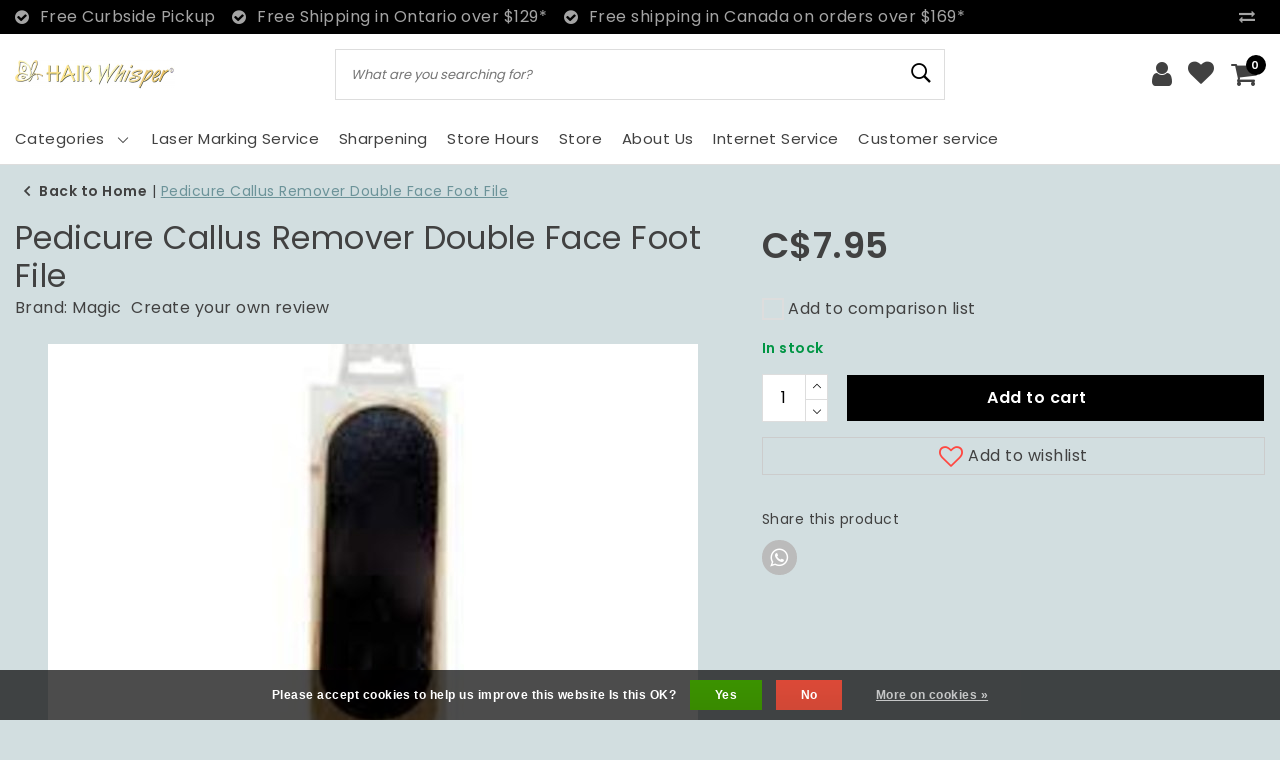

--- FILE ---
content_type: text/html;charset=utf-8
request_url: https://www.hairwhisper.ca/pedicure-callus-remover-double-face-foot-file.html
body_size: 15426
content:
<!DOCTYPE html>
<html lang="us">
  <head>
    <!--
		HAIRWhisper | Canadian Made Shears  | Professional Hair Styling Products by InStijl Media
    InStijl Media Unity Theme v1.0
    Theme by InStijl Media
    https://www.instijlmedia.nl
    
    If you are interested in our special offers or some customizaton, please contact us at info@instijlmedia.nl.
    -->
        <meta charset="utf-8"/>
<!-- [START] 'blocks/head.rain' -->
<!--

  (c) 2008-2026 Lightspeed Netherlands B.V.
  http://www.lightspeedhq.com
  Generated: 22-01-2026 @ 10:28:55

-->
<link rel="canonical" href="https://www.hairwhisper.ca/pedicure-callus-remover-double-face-foot-file.html"/>
<link rel="alternate" href="https://www.hairwhisper.ca/index.rss" type="application/rss+xml" title="New products"/>
<link href="https://cdn.shoplightspeed.com/assets/cookielaw.css?2025-02-20" rel="stylesheet" type="text/css"/>
<meta name="robots" content="noodp,noydir"/>
<meta property="og:url" content="https://www.hairwhisper.ca/pedicure-callus-remover-double-face-foot-file.html?source=facebook"/>
<meta property="og:site_name" content="HAIRWhisper | Canadian Made Shears  | Professional Hair Styling Products"/>
<meta property="og:title" content="Pedicure Callus Remover Double Face Foot File"/>
<meta property="og:description" content="HAIRWhisper is a Canadian company and manufacturer that distributes and services HAIRWhisper  products along with other leading brands within the beauty industr"/>
<meta property="og:image" content="https://cdn.shoplightspeed.com/shops/620667/files/39338920/magic-pedicure-callus-remover-double-face-foot-fil.jpg"/>
<script>
function(){
    window.dataLayer = window.dataLayer || [];
    function gtag(){dataLayer.push(arguments);}
    gtag('js', new Date());

    gtag('config', 'G-3ZMXF6RH5G');
}
</script>
<script>
<script async src="https://www.googletagmanager.com/gtag/js?id=G-3ZMXF6RH5G">
</script>
</script>
<!--[if lt IE 9]>
<script src="https://cdn.shoplightspeed.com/assets/html5shiv.js?2025-02-20"></script>
<![endif]-->
<!-- [END] 'blocks/head.rain' -->
    <meta http-equiv="X-UA-Compatible" content="IE=Edge">
<title>Pedicure Callus Remover Double Face Foot File | HAIRWhisper | Canadian Made Shears  | Professional Hair Styling Products</title>
<meta name="description" content="HAIRWhisper is a Canadian company and manufacturer that distributes and services HAIRWhisper  products along with other leading brands within the beauty industr">
<meta name="keywords" content="Magic, Pedicure, Callus, Remover, Double, Face, Foot, File, HAIRWhisper, Professional Hair Styling Products, Brushes, Scissors, Custom Shears, TRURazor™, TRUConvex™, Capes, Conditioner, Hair Dryers, Hair Straighteners, Kits, Masque, Moisturisers">
<meta name="HandheldFriendly" content="true">
<meta name="viewport" content="width=device-width, initial-scale=1, viewport-fit=cover">
<meta name="author" content="//www.instijlmedia.nl/">
<meta name="apple-mobile-web-app-capable" content="yes">
<meta name="apple-mobile-web-app-status-bar-style" content="#fff">
<link rel="icon" type="image/x-icon" href="https://cdn.shoplightspeed.com/shops/620667/themes/12016/assets/favicon.ico?20251123192637">
<link rel="apple-touch-icon" href="https://cdn.shoplightspeed.com/shops/620667/themes/12016/assets/favicon.ico?20251123192637">
<meta property="fb:app_id" content="966242223397117"/>
<meta property="og:type" content="website"> 
<meta property="og:description" content="HAIRWhisper is a Canadian company and manufacturer that distributes and services HAIRWhisper  products along with other leading brands within the beauty industr">
<meta property="og:image" content="https://cdn.shoplightspeed.com/shops/620667/themes/12016/assets/logo.png?20251123192637">
<link rel="stylesheet" href="https://cdn.shoplightspeed.com/shops/620667/themes/12016/assets/stylesheet.css?20251123192721" />
<link rel="stylesheet" href="https://cdn.shoplightspeed.com/shops/620667/themes/12016/assets/ism-bootstrap-min.css?20251123192721" />
<link rel="stylesheet" href="https://cdn.shoplightspeed.com/shops/620667/themes/12016/assets/settings.css?20251123192721" /> 
<link rel="stylesheet" href="https://cdn.shoplightspeed.com/shops/620667/themes/12016/assets/productpage.css?20251123192721" />
<link rel="stylesheet" href="https://cdn.shoplightspeed.com/shops/620667/themes/12016/assets/media-queries.css?20251123192721" />
<link rel="stylesheet" href="https://cdn.shoplightspeed.com/shops/620667/themes/12016/assets/custom.css?20251123192721" />
<script src="https://cdn.shoplightspeed.com/assets/jquery-1-9-1.js?2025-02-20"></script>
<script src="https://cdn.shoplightspeed.com/shops/620667/themes/12016/assets/owl-carousel-min.js?20251123192721"></script>
         <script>
console.log('https://cdn.shoplightspeed.com/shops/620667/themes/12016/assets/stylesheet.css?20251123192721');
</script>
<script type="application/ld+json">
			{
				"@context": "http://schema.org/",
				"@type": "Organization",
				"url": "https://www.hairwhisper.ca/",
				"name": "HAIRWhisper | Canadian Made Shears  | Professional Hair Styling Products",
				"legalName": "HAIRWhisper | Canadian Made Shears  | Professional Hair Styling Products",
				"description": "HAIRWhisper is a Canadian company and manufacturer that distributes and services HAIRWhisper  products along with other leading brands within the beauty industr",
				"logo": "https://cdn.shoplightspeed.com/shops/620667/themes/12016/assets/logo.png?20251123192637",
				"image": "https://cdn.shoplightspeed.com/shops/620667/themes/12016/assets/logo.png?20251123192637",
				"contactPoint": {
					"@type": "ContactPoint",
					"contactType": "Customer service",
					"telephone": "+1-(905)-563-0697"
				},
				"address": {
					"@type": "PostalAddress",
					"streetAddress": "",
					"addressLocality": "",
					"addressRegion": "",
					"postalCode": "",
					"addressCountry": ""
				}
			}
</script>  	    <script>var ism_blog = '0';</script>  </head>
      
<script>
var google_tag_params = {
  ecomm_prodid: '44832503',
  ecomm_pagetype: 'product',
  ecomm_totalvalue: 7.95,
};
</script>
<script>
dataLayer = [{google_tag_params: window.google_tag_params}];
</script>
 	<body class="body osx webkit">
    <div id="page" class="page page-">
      <div id="wrapper" class="wrapper">
        <div id="resMenu" class="sidenav"> 
  <div class="menu-text">
    <a href="https://www.hairwhisper.ca/" title="HAIRWhisper | Canadian Made Shears  | Professional Hair Styling Products">
    	<strong>HAIRWhisper | Canadian Made Shears  | Professional Hair Styling Products</strong>
    </a>
  </div>
  <div id="resMenuCloser" onclick="$('body, #resMenu, .btn-mobile.menu').removeClass('open');">
    <span class="pe-7s-close"></span>
  </div>
  <div class="clear"></div>
  <div id="resNav">
    <ul class="categories list-unstyled p-0 m-0">
      <li class="item homepage">
        <a href="https://www.hairwhisper.ca/" title="HAIRWhisper | Canadian Made Shears  | Professional Hair Styling Products"><strong>Homepage</strong></a>
      </li>
            <li class="item category">
        <a href="" title="Perms" onclick="return false;"><span>Perms</span></a>
                <span class="pe-7s-angle-right"></span>
        <ul class="list-unstyled p-0 m-0">
          <li class="item goback">
        		<a href="" title="Perms" onclick="$(this).closest('ul').removeClass('nav-active');return false;"><i class="pe-7s-angle-left"></i><span class="text">Back to Menu</span></a>
          </li>
          <li class="item">
        		<a href="https://www.hairwhisper.ca/perms/" title="Perms"><strong>View all Perms</strong></a>
          </li>
                    <li class="item">
            <a href="https://www.hairwhisper.ca/perms/soft/" title="Soft"><span>Soft</span></a>
                      </li>
                    <li class="item">
            <a href="https://www.hairwhisper.ca/perms/medium-to-firm/" title="Medium to Firm"><span>Medium to Firm</span></a>
                      </li>
                    <li class="item">
            <a href="https://www.hairwhisper.ca/perms/medium/" title="Medium"><span>Medium</span></a>
                      </li>
                    <li class="item">
            <a href="https://www.hairwhisper.ca/perms/ultra-firm/" title="Ultra Firm"><span>Ultra Firm</span></a>
                      </li>
                    <li class="item">
            <a href="https://www.hairwhisper.ca/perms/acid-ph/" title="Acid PH"><span>Acid PH</span></a>
                      </li>
                    <li class="item">
            <a href="https://www.hairwhisper.ca/perms/firm/" title="Firm"><span>Firm</span></a>
                      </li>
                  </ul>
              </li>
            <li class="item category">
        <a href="" title="Scissors" onclick="return false;"><span>Scissors</span></a>
                <span class="pe-7s-angle-right"></span>
        <ul class="list-unstyled p-0 m-0">
          <li class="item goback">
        		<a href="" title="Scissors" onclick="$(this).closest('ul').removeClass('nav-active');return false;"><i class="pe-7s-angle-left"></i><span class="text">Back to Menu</span></a>
          </li>
          <li class="item">
        		<a href="https://www.hairwhisper.ca/scissors/" title="Scissors"><strong>View all Scissors</strong></a>
          </li>
                    <li class="item">
            <a href="https://www.hairwhisper.ca/scissors/cutting-shears/" title="Cutting Shears"><span>Cutting Shears</span></a>
                      </li>
                    <li class="item">
            <a href="https://www.hairwhisper.ca/scissors/thinning-shears/" title="Thinning Shears"><span>Thinning Shears</span></a>
                      </li>
                    <li class="item">
            <a href="https://www.hairwhisper.ca/scissors/razor-shears/" title="Razor Shears"><span>Razor Shears</span></a>
                      </li>
                    <li class="item">
            <a href="" title="Razors" onclick="return false;"><span>Razors</span></a>
                        <span class="pe-7s-angle-right"></span>
            <ul class="list-unstyled p-0 m-0">
              <li class="item goback">
        				<a href="" title="Scissors" onclick="$(this).closest('ul').removeClass('nav-active');return false;"><i class="pe-7s-angle-left"></i><span>Back to Scissors</span></a>
          		</li>
              <li class="item">
                <a href="https://www.hairwhisper.ca/scissors/razors/" title="Razors"><strong>Razors</strong></a>
              </li>
                            <li class="item">
                <a href="https://www.hairwhisper.ca/scissors/razors/razor-blades/" title="Razor Blades">Razor Blades</a>
              </li>
                          </ul>
                      </li>
                  </ul>
              </li>
            <li class="item category">
        <a href="" title="Hair Products" onclick="return false;"><span>Hair Products</span></a>
                <span class="pe-7s-angle-right"></span>
        <ul class="list-unstyled p-0 m-0">
          <li class="item goback">
        		<a href="" title="Hair Products" onclick="$(this).closest('ul').removeClass('nav-active');return false;"><i class="pe-7s-angle-left"></i><span class="text">Back to Menu</span></a>
          </li>
          <li class="item">
        		<a href="https://www.hairwhisper.ca/hair-products/" title="Hair Products"><strong>View all Hair Products</strong></a>
          </li>
                    <li class="item">
            <a href="" title="Shampoo" onclick="return false;"><span>Shampoo</span></a>
                        <span class="pe-7s-angle-right"></span>
            <ul class="list-unstyled p-0 m-0">
              <li class="item goback">
        				<a href="" title="Hair Products" onclick="$(this).closest('ul').removeClass('nav-active');return false;"><i class="pe-7s-angle-left"></i><span>Back to Hair Products</span></a>
          		</li>
              <li class="item">
                <a href="https://www.hairwhisper.ca/hair-products/shampoo/" title="Shampoo"><strong>Shampoo</strong></a>
              </li>
                            <li class="item">
                <a href="https://www.hairwhisper.ca/hair-products/shampoo/colour-protection-shampoo/" title="Colour Protection Shampoo">Colour Protection Shampoo</a>
              </li>
                            <li class="item">
                <a href="https://www.hairwhisper.ca/hair-products/shampoo/purifying-shampoo/" title="Purifying Shampoo">Purifying Shampoo</a>
              </li>
                            <li class="item">
                <a href="https://www.hairwhisper.ca/hair-products/shampoo/tone-balancing/" title="Tone Balancing">Tone Balancing</a>
              </li>
                            <li class="item">
                <a href="https://www.hairwhisper.ca/hair-products/shampoo/dry-shampoo/" title="Dry Shampoo">Dry Shampoo</a>
              </li>
                            <li class="item">
                <a href="https://www.hairwhisper.ca/hair-products/shampoo/anti-dandruff-shampoo/" title="Anti-Dandruff Shampoo">Anti-Dandruff Shampoo</a>
              </li>
                            <li class="item">
                <a href="https://www.hairwhisper.ca/hair-products/shampoo/hair-loss/" title="Hair Loss">Hair Loss</a>
              </li>
                          </ul>
                      </li>
                    <li class="item">
            <a href="" title="Conditioner" onclick="return false;"><span>Conditioner</span></a>
                        <span class="pe-7s-angle-right"></span>
            <ul class="list-unstyled p-0 m-0">
              <li class="item goback">
        				<a href="" title="Hair Products" onclick="$(this).closest('ul').removeClass('nav-active');return false;"><i class="pe-7s-angle-left"></i><span>Back to Hair Products</span></a>
          		</li>
              <li class="item">
                <a href="https://www.hairwhisper.ca/hair-products/conditioner/" title="Conditioner"><strong>Conditioner</strong></a>
              </li>
                            <li class="item">
                <a href="https://www.hairwhisper.ca/hair-products/conditioner/colour-protection/" title="Colour Protection">Colour Protection</a>
              </li>
                            <li class="item">
                <a href="https://www.hairwhisper.ca/hair-products/conditioner/tone-balancing/" title="Tone Balancing">Tone Balancing</a>
              </li>
                            <li class="item">
                <a href="https://www.hairwhisper.ca/hair-products/conditioner/hair-loss/" title="Hair Loss">Hair Loss</a>
              </li>
                          </ul>
                      </li>
                    <li class="item">
            <a href="" title="Duos &amp; Kits" onclick="return false;"><span>Duos &amp; Kits</span></a>
                        <span class="pe-7s-angle-right"></span>
            <ul class="list-unstyled p-0 m-0">
              <li class="item goback">
        				<a href="" title="Hair Products" onclick="$(this).closest('ul').removeClass('nav-active');return false;"><i class="pe-7s-angle-left"></i><span>Back to Hair Products</span></a>
          		</li>
              <li class="item">
                <a href="https://www.hairwhisper.ca/hair-products/duos-kits/" title="Duos &amp; Kits"><strong>Duos &amp; Kits</strong></a>
              </li>
                            <li class="item">
                <a href="https://www.hairwhisper.ca/hair-products/duos-kits/tone-balancing/" title="Tone Balancing">Tone Balancing</a>
              </li>
                            <li class="item">
                <a href="https://www.hairwhisper.ca/hair-products/duos-kits/colour-protection/" title="Colour Protection">Colour Protection</a>
              </li>
                          </ul>
                      </li>
                    <li class="item">
            <a href="https://www.hairwhisper.ca/hair-products/masque-hair-mask/" title="Masque/Hair Mask"><span>Masque/Hair Mask</span></a>
                      </li>
                    <li class="item">
            <a href="" title="Styling Products" onclick="return false;"><span>Styling Products</span></a>
                        <span class="pe-7s-angle-right"></span>
            <ul class="list-unstyled p-0 m-0">
              <li class="item goback">
        				<a href="" title="Hair Products" onclick="$(this).closest('ul').removeClass('nav-active');return false;"><i class="pe-7s-angle-left"></i><span>Back to Hair Products</span></a>
          		</li>
              <li class="item">
                <a href="https://www.hairwhisper.ca/hair-products/styling-products/" title="Styling Products"><strong>Styling Products</strong></a>
              </li>
                            <li class="item">
                <a href="https://www.hairwhisper.ca/hair-products/styling-products/detangler/" title="Detangler">Detangler</a>
              </li>
                            <li class="item">
                <a href="https://www.hairwhisper.ca/hair-products/styling-products/hair-clay/" title="Hair Clay">Hair Clay</a>
              </li>
                            <li class="item">
                <a href="https://www.hairwhisper.ca/hair-products/styling-products/hair-cream/" title="Hair Cream">Hair Cream</a>
              </li>
                            <li class="item">
                <a href="https://www.hairwhisper.ca/hair-products/styling-products/hair-gels/" title="Hair Gels">Hair Gels</a>
              </li>
                            <li class="item">
                <a href="https://www.hairwhisper.ca/hair-products/styling-products/hair-lotions/" title="Hair Lotions">Hair Lotions</a>
              </li>
                            <li class="item">
                <a href="https://www.hairwhisper.ca/hair-products/styling-products/hair-pastes/" title="Hair Pastes">Hair Pastes</a>
              </li>
                            <li class="item">
                <a href="https://www.hairwhisper.ca/hair-products/styling-products/hair-sprays/" title="Hair Sprays">Hair Sprays</a>
              </li>
                            <li class="item">
                <a href="https://www.hairwhisper.ca/hair-products/styling-products/hair-spray/" title="Hair Spray">Hair Spray</a>
              </li>
                            <li class="item">
                <a href="https://www.hairwhisper.ca/hair-products/styling-products/hair-wax/" title="Hair Wax">Hair Wax</a>
              </li>
                            <li class="item">
                <a href="https://www.hairwhisper.ca/hair-products/styling-products/mousse/" title="Mousse">Mousse</a>
              </li>
                            <li class="item">
                <a href="https://www.hairwhisper.ca/hair-products/styling-products/pomade/" title="Pomade">Pomade</a>
              </li>
                            <li class="item">
                <a href="https://www.hairwhisper.ca/hair-products/styling-products/shine/" title="Shine">Shine</a>
              </li>
                            <li class="item">
                <a href="https://www.hairwhisper.ca/hair-products/styling-products/texture-powder/" title="Texture Powder">Texture Powder</a>
              </li>
                            <li class="item">
                <a href="https://www.hairwhisper.ca/hair-products/styling-products/volumizing/" title="Volumizing">Volumizing</a>
              </li>
                          </ul>
                      </li>
                    <li class="item">
            <a href="" title="Treatments" onclick="return false;"><span>Treatments</span></a>
                        <span class="pe-7s-angle-right"></span>
            <ul class="list-unstyled p-0 m-0">
              <li class="item goback">
        				<a href="" title="Hair Products" onclick="$(this).closest('ul').removeClass('nav-active');return false;"><i class="pe-7s-angle-left"></i><span>Back to Hair Products</span></a>
          		</li>
              <li class="item">
                <a href="https://www.hairwhisper.ca/hair-products/treatments/" title="Treatments"><strong>Treatments</strong></a>
              </li>
                            <li class="item">
                <a href="https://www.hairwhisper.ca/hair-products/treatments/hair-loss/" title="Hair Loss">Hair Loss</a>
              </li>
                            <li class="item">
                <a href="https://www.hairwhisper.ca/hair-products/treatments/moisturizing/" title="Moisturizing">Moisturizing</a>
              </li>
                            <li class="item">
                <a href="https://www.hairwhisper.ca/hair-products/treatments/damaged-hair/" title="Damaged Hair">Damaged Hair</a>
              </li>
                            <li class="item">
                <a href="https://www.hairwhisper.ca/hair-products/treatments/colour-preservation/" title="Colour Preservation">Colour Preservation</a>
              </li>
                          </ul>
                      </li>
                  </ul>
              </li>
            <li class="item category">
        <a href="" title="Hair Colour" onclick="return false;"><span>Hair Colour</span></a>
                <span class="pe-7s-angle-right"></span>
        <ul class="list-unstyled p-0 m-0">
          <li class="item goback">
        		<a href="" title="Hair Colour" onclick="$(this).closest('ul').removeClass('nav-active');return false;"><i class="pe-7s-angle-left"></i><span class="text">Back to Menu</span></a>
          </li>
          <li class="item">
        		<a href="https://www.hairwhisper.ca/hair-colour/" title="Hair Colour"><strong>View all Hair Colour</strong></a>
          </li>
                    <li class="item">
            <a href="https://www.hairwhisper.ca/hair-colour/permanent-colour/" title="Permanent Colour"><span>Permanent Colour</span></a>
                      </li>
                    <li class="item">
            <a href="https://www.hairwhisper.ca/hair-colour/bleach/" title="Bleach"><span>Bleach</span></a>
                      </li>
                    <li class="item">
            <a href="https://www.hairwhisper.ca/hair-colour/demi-permanent-colour/" title="Demi Permanent Colour"><span>Demi Permanent Colour</span></a>
                      </li>
                    <li class="item">
            <a href="https://www.hairwhisper.ca/hair-colour/developer/" title="Developer"><span>Developer</span></a>
                      </li>
                  </ul>
              </li>
            <li class="item category">
        <a href="" title="Electronics" onclick="return false;"><span>Electronics</span></a>
                <span class="pe-7s-angle-right"></span>
        <ul class="list-unstyled p-0 m-0">
          <li class="item goback">
        		<a href="" title="Electronics" onclick="$(this).closest('ul').removeClass('nav-active');return false;"><i class="pe-7s-angle-left"></i><span class="text">Back to Menu</span></a>
          </li>
          <li class="item">
        		<a href="https://www.hairwhisper.ca/electronics/" title="Electronics"><strong>View all Electronics</strong></a>
          </li>
                    <li class="item">
            <a href="https://www.hairwhisper.ca/electronics/hair-irons/" title="Hair Irons"><span>Hair Irons</span></a>
                      </li>
                    <li class="item">
            <a href="https://www.hairwhisper.ca/electronics/hair-dryers/" title="Hair Dryers"><span>Hair Dryers</span></a>
                      </li>
                    <li class="item">
            <a href="https://www.hairwhisper.ca/electronics/hair-curlers/" title="Hair Curlers"><span>Hair Curlers</span></a>
                      </li>
                    <li class="item">
            <a href="https://www.hairwhisper.ca/electronics/hair-clippers/" title="Hair Clippers"><span>Hair Clippers</span></a>
                      </li>
                  </ul>
              </li>
            <li class="item category">
        <a href="" title="Hair Foil" onclick="return false;"><span>Hair Foil</span></a>
                <span class="pe-7s-angle-right"></span>
        <ul class="list-unstyled p-0 m-0">
          <li class="item goback">
        		<a href="" title="Hair Foil" onclick="$(this).closest('ul').removeClass('nav-active');return false;"><i class="pe-7s-angle-left"></i><span class="text">Back to Menu</span></a>
          </li>
          <li class="item">
        		<a href="https://www.hairwhisper.ca/hair-foil/" title="Hair Foil"><strong>View all Hair Foil</strong></a>
          </li>
                    <li class="item">
            <a href="https://www.hairwhisper.ca/hair-foil/foil-machines/" title="Foil Machines"><span>Foil Machines</span></a>
                      </li>
                    <li class="item">
            <a href="https://www.hairwhisper.ca/hair-foil/pre-cut-foil/" title="Pre-Cut Foil"><span>Pre-Cut Foil</span></a>
                      </li>
                  </ul>
              </li>
            <li class="item category">
        <a href="" title="Brushes" onclick="return false;"><span>Brushes</span></a>
                <span class="pe-7s-angle-right"></span>
        <ul class="list-unstyled p-0 m-0">
          <li class="item goback">
        		<a href="" title="Brushes" onclick="$(this).closest('ul').removeClass('nav-active');return false;"><i class="pe-7s-angle-left"></i><span class="text">Back to Menu</span></a>
          </li>
          <li class="item">
        		<a href="https://www.hairwhisper.ca/brushes/" title="Brushes"><strong>View all Brushes</strong></a>
          </li>
                    <li class="item">
            <a href="https://www.hairwhisper.ca/brushes/loop-brush/" title="Loop Brush"><span>Loop Brush</span></a>
                      </li>
                  </ul>
              </li>
            <li class="item category">
        <a href="https://www.hairwhisper.ca/kits/" title="Kits"><span>Kits</span></a>
              </li>
            <li class="item category">
        <a href="https://www.hairwhisper.ca/wigs/" title="Wigs"><span>Wigs</span></a>
              </li>
            <li class="item category">
        <a href="https://www.hairwhisper.ca/laser-marking/" title="Laser Marking "><span>Laser Marking </span></a>
              </li>
          </ul>
    <ul class="list-unstyled p-0 m-0">
            <li class="item">
        <a href="https://www.hairwhisper.ca/service/laser-marking-service" title="Laser Marking Service" class="itemlink">
          Laser Marking Service
        </a>
      </li>
            <li class="item">
        <a href="https://www.hairwhisper.ca/service/sharpening/" title="Sharpening" class="itemlink">
          Sharpening
        </a>
      </li>
            <li class="item">
        <a href="https://www.hairwhisper.ca/service/hours/" title="Store Hours" class="itemlink">
          Store Hours
        </a>
      </li>
            <li class="item">
        <a href="https://www.hairwhisper.ca/service/our-store/" title="Store" class="itemlink">
          Store
        </a>
      </li>
            <li class="item">
        <a href="https://www.hairwhisper.ca/service/about/" title="About Us" class="itemlink">
          About Us
        </a>
      </li>
            <li class="item">
        <a href="https://www.hairwhisper.ca/service/internet-service" title="Internet Service" class="itemlink">
          Internet Service
        </a>
      </li>
                  <li class="item">
        <a href="https://www.hairwhisper.ca/brands/" title="Brands" onclick="return false;"><span>Brands</span></a>
                <span class="pe-7s-angle-right"></span>
        <ul class="submenu no-subs list-unstyled p-0 m-0">
          <li class="item goback">
        		<a href="" title="Brands" onclick="$(this).closest('ul').removeClass('nav-active');return false;"><i class="pe-7s-angle-left"></i><span>Back to Menu</span></a>
          </li>
          <li class="item">
        		<a href="https://www.hairwhisper.ca/brands/" title="Brands"><strong>Brands</strong></a>
          </li>
                    <li class="item">
            <a href="https://www.hairwhisper.ca/brands/amazon-series/" title="Amazon Series">Amazon Series</a>
          </li>
                    <li class="item">
            <a href="https://www.hairwhisper.ca/brands/babylisspro/" title="BaBylissPRO">BaBylissPRO</a>
          </li>
                    <li class="item">
            <a href="https://www.hairwhisper.ca/brands/dannyco/" title="DANNYCO">DANNYCO</a>
          </li>
                    <li class="item">
            <a href="https://www.hairwhisper.ca/brands/hairwhisper/" title="HairWhisper">HairWhisper</a>
          </li>
                    <li class="item">
            <a href="https://www.hairwhisper.ca/brands/joico/" title="Joico">Joico</a>
          </li>
                    <li class="item">
            <a href="https://www.hairwhisper.ca/brands/oya/" title="OYA">OYA</a>
          </li>
                    <li class="item">
            <a href="https://www.hairwhisper.ca/brands/profesional-cosmetics/" title="Profesional Cosmetics">Profesional Cosmetics</a>
          </li>
                    <li class="item">
            <a href="https://www.hairwhisper.ca/brands/schwarzkopf/" title="Schwarzkopf">Schwarzkopf</a>
          </li>
                    <li class="item">
            <a href="https://www.hairwhisper.ca/brands/silkline/" title="Silkline">Silkline</a>
          </li>
                    <li class="item">
            <a href="https://www.hairwhisper.ca/brands/wella/" title="Wella">Wella</a>
          </li>
                  </ul>
              </li>
                              <li class="item service">
          <a href="https://www.hairwhisper.ca/service/" title="Service" class=""><span>Customer service</span></a>
      </li>
    </ul>
    <ul class="list-unstyled p-0 m-0">
        <li class="item lang">
         <a href="" onclick="return false;" title="English (US)" class="language language-us" >
   	<span><span class="flag"></span> / 	CAD</span>   </a>
    	<span class="pe-7s-angle-right"></span>
           <ul class="subnav-col list-unstyled p-0 m-0">
                        <li class="item goback">
            <a href="" title="English (US)" onclick="$(this).closest('ul').slideUp('fast');return false;"><i class="pe-7s-angle-left"></i><span>Back to Menu</span></a>
          </li>
          <li class="item lang">
            <a href="https://www.hairwhisper.ca/go/product/44832503" title="English (US)" class="language language-us"><strong>Language</strong></a>
          </li>
                          <li class="lang">
           <a href="https://www.hairwhisper.ca/go/product/44832503" title="English (US)" class="language language-us">
             <strong>English (US)</strong>             <span class="flag"></span>
           </a>
        </li>
                 <li class="curr">
        <a href="" onclick="return false;" title="" id="currencyDropdown" class="currency currency-">
          <strong>Currency</strong>
        </a>
     	</li>
     	      <li class="curr">
         <a href="https://www.hairwhisper.ca/session/currency/cad/" title="cad" class="curr curr-CAD">
         	<strong>C$ - CAD</strong>         </a>
      </li>
              </ul>
</li>      <li class="item account">
         <a href="https://www.hairwhisper.ca/account/" title="Login">
          <span>Login</span></a>
      </li>
      <li class="item compare"><a href="https://www.hairwhisper.ca/compare/" title="Compare"><span>Compare products</span></a></li>
      <li class="item cart">
         <a href="https://www.hairwhisper.ca/account/wishlist/" title="Wish List"><span>Wish List</span>
        </a>
      </li>
      <li class="item cart">
         <a href="https://www.hairwhisper.ca/cart/" title="Cart"><span>Cart</span>
        </a>
      </li>
    </ul>
  </div>
</div><div id="resCart" class="sidenav ism-cart-menu">
   <div class="cart-title">
        Cart
        <div id="resCartCloser" onclick="$('body, #resCart, .btn-mobile.cart').removeClass('open');">
          <span class="pe-7s-close"></span>
        </div>
     </div>
   <div class="sidenav-products">
           <div class="cart-products empty-cart">
         <div class="cart-content">You have no items in your shopping cart</div>
      </div>
            <div class="cart-footer cart-total">
        <div class="free-shipping">
                        <div class="alert alert-primary mb-2">
          <span>Spend C$75.00 for free shipping</span>
        </div>
                        </div>
         <table class="total">
                        <tr>
               <td>Excl. tax</td>
               <td>C$0.00</td>
            </tr>
            <tr>
               <td>TAX</td>
               <td>C$0.00</td>
            </tr>
                        <tr>
               <td><strong>Total</strong></td>
               <td class="totaltotal">C$0.00</td>
            </tr>
         </table>
         <a class="btn btn-primary btn-lg btn-block mt-2" href="https://www.hairwhisper.ca/cart/"><i class="ion ion-ios-cart"></i>Checkout</a>
      </div>
   </div>
</div><div id="resLogin" class="ism-account-menu sidenav">
   <div class="sidenav-container">
     <div class="sidenav-title-box">
       <h5>My account</h5>
       <div id="resLoginCloser" onclick="$('body, #resLogin, .btn-mobile.account, .btn-mobile.wishlist').removeClass('open');">
          <span class="pe-7s-close"></span>
        </div>
       <div class="dropdown-divider"></div>
     </div>
			     	<form method="post" id="ism-loginForm" action="https://www.hairwhisper.ca/account/loginPost/?return=https%3A%2F%2Fwww.hairwhisper.ca%2Fpedicure-callus-remover-double-face-foot-file.html">
            <input type="hidden" name="key" value="ba60325834914fb8a347cf1f83cf6808" />
            <input type="hidden" name="type" value="login" />
            <div class="form-group">
               <label for="ismLoginEmail">Email address</label>
               <input type="email" name="email" class="form-control" id="ismLoginEmail" placeholder="Username" autocomplete='email' required>
            </div>
            <div class="form-group mb-0">
               <label for="ismLoginPassword">Password</label>
               <input type="password" name="password" class="form-control" id="ismLoginPassword" placeholder="Password" autocomplete='current-password' required>
            </div>
           <a class="link pb-3 float-right" href="https://www.hairwhisper.ca/account/password/"><small>Forgot your password?</small></a>
            <button type="submit" class="btn btn-primary no-effect btn-block">Sign in</button>
     		</form>
     		<div class="sidenav-title-box pt-3">
           <h5>New customer?</h5>
           <div class="dropdown-divider"></div>
         </div>
     	<div class="sidenav-content">
     		<ul class="list-checks list-unstyled p-0 m-0 mb-2">
          <li><i class="fa fa-check-circle-o"></i>All your returns at one place</li>
          <li><i class="fa fa-check-circle-o"></i>Faster and better shopping</li>
          <li><i class="fa fa-check-circle-o"></i>Your cart is everywhere and always saved</li>
        </ul>
     	</div>
      <a  class="btn btn-primary btn-block" href="https://www.hairwhisper.ca/account/register/">Register</a>
             </div>
</div><div id="modalNewsletter" class="modal fade" tabindex="-1" role="dialog" data-title="newsletter">
  <div class="modal-dialog modal-lg" role="document">
  	<div class="modal-content">
      <button type="button" class="close" data-dismiss="modal" aria-label="Close">
          <span aria-hidden="true">×</span>
        </button>
        <form id="formNewsletter" action="https://www.hairwhisper.ca/account/newsletter/" method="post" class="popup-a popup-newsletter">
                    <div class="news-details text-center full">
            <div class="news-header">
              <b><h5>Newsletter</h5></b>
              <p>Subscribe to our newsletter for exclusive offers and to be the first to hear about upcoming sales and promotions!</p>
            </div>
            <div class="news-content">
              <input type="hidden" name="key" value="ba60325834914fb8a347cf1f83cf6808" />
              <label for="formNewsletterEmail">Email address</label>
              <input type="text" name="email" id="formNewsletterEmail" class="form-control mb-2" placeholder="Email address"/>
            </div>
            <button type="submit" class="btn btn-primary btn-block mt-2">Subscribe</button>
          </div>
        </form>
    </div>
  </div>
</div>        <div class="content">
        	<div class="overlay-bg"></div>
                <header id="header" class="header header-pages">
  <div id="topnav">
  <div class="container-fluid">
    <div class="row">
      <div class="col-xl-10 col-12 text-left">
        <div class="usp">
  <div class="list-usp">
    <div class="no-carousel">            <div class="item-usp align-top usp-inline">
      <i class="fa fa-check-circle"></i>
      <div class="item-details">
        <span>Free Curbside Pickup</span>
        
                
      </div>
    </div>
        <div class="item-usp align-top usp-inline">
      <i class="fa fa-check-circle"></i>
      <div class="item-details">
        <span>Free Shipping in Ontario over $129*</span>
        
                
      </div>
    </div>
        <div class="item-usp align-top usp-inline">
      <i class="fa fa-check-circle"></i>
      <div class="item-details">
        <span>Free shipping in Canada on orders over $169*</span>
        
                
      </div>
    </div>
        </div>
  </div>
</div>
<div class="clearfix"></div>
      </div>
      <div id="global" class="col-xl-2 col-12 d-xl-block d-lg-none text-right">
        <div class="compare">
          <ul class="list-unstyled p-0 m-0">
        		<li class="compare-item"><a href="https://www.hairwhisper.ca/compare/" title="Vergelijk"><i class="fa fa-exchange" aria-hidden="true"></i></a></li>
          </ul>
        </div>
				              </div>
    </div>   
  </div>
</div>  <div class="header-sticky">
    <div class="header-nav">
      <div class="container-fluid">
          <div class="header-inner">
             <div class="row">
              	<div class="d-xl-none d-lg-inline-block col-md-4 col-2">
              		<div id="resNavOpener" onclick="$('#wrapper').toggleClass('open');return false;" data-trigger="menu" data-target="#resMenu">
                    <div class="menu-icon">
                      <div class="buttonContainer">
                        <div class="miniBar"></div>
                        <div class="miniBar middle"></div>
                        <div class="miniBar"></div>
                      </div>
                      <span class="menu-text">Menu</span>
                    </div>
                	</div>
               	</div>
                <div id="logo" class="col-xl-3 col-md-4 col-8">
                   <div class="logo">
                     <div class="logo-inner">
                       <div class="logo-menu main-item">
                          <div class="menu-icon">
                            <div class="buttonContainer">
                              <div class="miniBar"></div>
                              <div class="miniBar middle"></div>
                              <div class="miniBar"></div>
                            </div>
                            <span class="menu-text">Menu</span>
                          </div>
                                                </div>
                        <a href="https://www.hairwhisper.ca/" title="HAIRWhisper | Canadian Made Shears  | Professional Hair Styling Products">
                                                <img src="https://cdn.shoplightspeed.com/shops/620667/themes/12016/assets/logo.png?20251123192637" alt="logo" />
                                                </a>
                     </div>
                   </div>
               </div>
               <div id="search" class="col-lg-6 d-none d-xl-block">
                  
<div class="live-catsearch">
   <div class="searchnav">
      <form action="https://www.hairwhisper.ca/search/" method="get" id="formSearch">
        <div class="title-box text-center">What are you searching for?</div>
        <div class="search-inner-bar">
          <i class="pe-7s-angle-left" onclick="" title="Search"></i>
           <input type="search" name="q" autocomplete="off" value="" placeholder="What are you searching for?" />
          <i class="pe-7s-search" onclick="$('#formSearch').submit();" title="Search"></i>
           <div class="autocomplete">
                            <div class="products products-livesearch clearfix"></div>
              <div class="notfound">No products found...</div>
           </div>
        </div>
      </form>
        </div>
</div>               </div>
               <div id="globals" class="col-xl-3 col-md-4 col-2">
                   <div id="cart" class="">
                     <div class="cart-inner">
                                            <div class="link account">
                         <a href="" title="Login" data-trigger="account" data-target="#resLogin">
                           <div class="login cart-icon">
                             <i class="fa fa-user"></i>
                           </div>
                           <span class="menu-text">Login</span>
                        </a>
                      </div>
                                         <div class="wish mobile-link wishlist">
                         <a href="https://www.hairwhisper.ca/account/wishlist/" title="Wish List" data-trigger="account" data-target="#resLogin" >
                           <div class="login cart-icon">
                             <i class="fa fa-heart"></i>
                           </div>
                           <span class="menu-text">Wish List</span>
                        </a>
                      </div>
                                             <div class="link mobile-link cart-vertical cartlist">
                         <a href="" title="Cart" data-trigger="cart" data-target="#resCart">
                            <div class="cart-icon">
                               <i class="fa fa-shopping-cart"></i>
                               <div class="cart-count"><span>0</span></div>
                            </div>
                           <span class="menu-text">Cart</span>
                         </a>
                      </div>
                     </div>
                   </div>
                </div>
             </div>
          </div>
        </div>
      </div>
    	<nav id="navigation" class="d-xl-block d-none">
  <div class="container-fluid position-relative">
    <div class="mainnav">
                  <div class="main-item subs">
        <a href="https://www.hairwhisper.ca/catalog/" title="Categories">
          <span>Categories</span>
          <i class="pe-7s-angle-down"></i>
        </a>
        <div class="navigation subs">
          <ul class="list-unstyled p-0 m-0">
                                                <li class="item subs no-subsub">
              <a href="https://www.hairwhisper.ca/perms/" title="Perms"><span>Perms</span><i class="pe-7s-angle-right"></i></a>
                            <div class="subnav">
                                <ul class="subnav-col list-unstyled m-0">
                                      <li class="subitem">
                			<a href="https://www.hairwhisper.ca/perms/soft/" title="Soft"><strong>Soft</strong></a>
                                          </li>
                                      <li class="subitem">
                			<a href="https://www.hairwhisper.ca/perms/medium-to-firm/" title="Medium to Firm"><strong>Medium to Firm</strong></a>
                                          </li>
                                  </ul>
                                <ul class="subnav-col list-unstyled m-0">
                                      <li class="subitem">
                			<a href="https://www.hairwhisper.ca/perms/medium/" title="Medium"><strong>Medium</strong></a>
                                          </li>
                                      <li class="subitem">
                			<a href="https://www.hairwhisper.ca/perms/ultra-firm/" title="Ultra Firm"><strong>Ultra Firm</strong></a>
                                          </li>
                                  </ul>
                                <ul class="subnav-col list-unstyled m-0">
                                      <li class="subitem">
                			<a href="https://www.hairwhisper.ca/perms/acid-ph/" title="Acid PH"><strong>Acid PH</strong></a>
                                          </li>
                                      <li class="subitem">
                			<a href="https://www.hairwhisper.ca/perms/firm/" title="Firm"><strong>Firm</strong></a>
                                          </li>
                                  </ul>
                                                <div class="clearfix"></div>
                                              </div>
                          </li>
                                                <li class="item subs">
              <a href="https://www.hairwhisper.ca/scissors/" title="Scissors"><span>Scissors</span><i class="pe-7s-angle-right"></i></a>
                            <div class="subnav">
                                <ul class="subnav-col list-unstyled m-0">
                                      <li class="subitem">
                			<a href="https://www.hairwhisper.ca/scissors/cutting-shears/" title="Cutting Shears"><strong>Cutting Shears</strong></a>
                                          </li>
                                      <li class="subitem">
                			<a href="https://www.hairwhisper.ca/scissors/thinning-shears/" title="Thinning Shears"><strong>Thinning Shears</strong></a>
                                          </li>
                                  </ul>
                                <ul class="subnav-col list-unstyled m-0">
                                      <li class="subitem">
                			<a href="https://www.hairwhisper.ca/scissors/razor-shears/" title="Razor Shears"><strong>Razor Shears</strong></a>
                                          </li>
                                      <li class="subitem">
                			<a href="https://www.hairwhisper.ca/scissors/razors/" title="Razors"><strong>Razors</strong></a>
                                            <ul class="subsubnav list-unstyled p-0 m-0">
                                                 <li class="subsubitem active">
                  <a href="https://www.hairwhisper.ca/scissors/razors/razor-blades/" title="Razor Blades"><span>Razor Blades</span></a></li>
                                                                      </ul>
                                          </li>
                                  </ul>
                                                <ul class="subnav-col last-ul list-unstyled m-0">
                  <li class="subitem newest">
                    <a href="https://www.hairwhisper.ca/scissors/?sort=newest" title="Newest"><strong>New</strong></a>
                  </li>
                  <li class="subitem popular">
                    <a href="https://www.hairwhisper.ca/scissors/?sort=popular" title="Bestsellers"><strong>Bestsellers</strong></a>
                  </li>
                  <li class="subitem sale">
                    <a href="https://www.hairwhisper.ca/collection/offers/" title="Sale"><strong>Sale</strong></a>
                  </li>
                                    <li class="subitem brands">
                    <a href="https://www.hairwhisper.ca/brands/" title="Brands"><strong>Brands</strong></a>
                  </li>
                                  </ul>
                                <div class="clearfix"></div>
                                                <div class="menu-close">
                  <a href="" title="" onclick="return false;">
                  	<i class="pe-7s-close"></i>
                  </a>
                </div>
                              </div>
                          </li>
                                                <li class="item subs">
              <a href="https://www.hairwhisper.ca/hair-products/" title="Hair Products"><span>Hair Products</span><i class="pe-7s-angle-right"></i></a>
                            <div class="subnav">
                                <ul class="subnav-col list-unstyled m-0">
                                      <li class="subitem">
                			<a href="https://www.hairwhisper.ca/hair-products/shampoo/" title="Shampoo"><strong>Shampoo</strong></a>
                                            <ul class="subsubnav list-unstyled p-0 m-0">
                                                 <li class="subsubitem active">
                  <a href="https://www.hairwhisper.ca/hair-products/shampoo/colour-protection-shampoo/" title="Colour Protection Shampoo"><span>Colour Protection Shampoo</span></a></li>
                                                 <li class="subsubitem">
                  <a href="https://www.hairwhisper.ca/hair-products/shampoo/purifying-shampoo/" title="Purifying Shampoo"><span>Purifying Shampoo</span></a></li>
                                                 <li class="subsubitem">
                  <a href="https://www.hairwhisper.ca/hair-products/shampoo/tone-balancing/" title="Tone Balancing"><span>Tone Balancing</span></a></li>
                                                 <li class="subsubitem">
                  <a href="https://www.hairwhisper.ca/hair-products/shampoo/dry-shampoo/" title="Dry Shampoo"><span>Dry Shampoo</span></a></li>
                                                                        <li class="subsubitem">
                          <a href="https://www.hairwhisper.ca/hair-products/shampoo/" title="Shampoo" class="btn-link"><span>View all</span></a>
                        </li>
                                              </ul>
                                          </li>
                                      <li class="subitem">
                			<a href="https://www.hairwhisper.ca/hair-products/conditioner/" title="Conditioner"><strong>Conditioner</strong></a>
                                            <ul class="subsubnav list-unstyled p-0 m-0">
                                                 <li class="subsubitem active">
                  <a href="https://www.hairwhisper.ca/hair-products/conditioner/colour-protection/" title="Colour Protection"><span>Colour Protection</span></a></li>
                                                 <li class="subsubitem">
                  <a href="https://www.hairwhisper.ca/hair-products/conditioner/tone-balancing/" title="Tone Balancing"><span>Tone Balancing</span></a></li>
                                                 <li class="subsubitem">
                  <a href="https://www.hairwhisper.ca/hair-products/conditioner/hair-loss/" title="Hair Loss"><span>Hair Loss</span></a></li>
                                                                      </ul>
                                          </li>
                                  </ul>
                                <ul class="subnav-col list-unstyled m-0">
                                      <li class="subitem">
                			<a href="https://www.hairwhisper.ca/hair-products/duos-kits/" title="Duos &amp; Kits"><strong>Duos &amp; Kits</strong></a>
                                            <ul class="subsubnav list-unstyled p-0 m-0">
                                                 <li class="subsubitem active">
                  <a href="https://www.hairwhisper.ca/hair-products/duos-kits/tone-balancing/" title="Tone Balancing"><span>Tone Balancing</span></a></li>
                                                 <li class="subsubitem">
                  <a href="https://www.hairwhisper.ca/hair-products/duos-kits/colour-protection/" title="Colour Protection"><span>Colour Protection</span></a></li>
                                                                      </ul>
                                          </li>
                                      <li class="subitem">
                			<a href="https://www.hairwhisper.ca/hair-products/masque-hair-mask/" title="Masque/Hair Mask"><strong>Masque/Hair Mask</strong></a>
                                          </li>
                                  </ul>
                                <ul class="subnav-col list-unstyled m-0">
                                      <li class="subitem">
                			<a href="https://www.hairwhisper.ca/hair-products/styling-products/" title="Styling Products"><strong>Styling Products</strong></a>
                                            <ul class="subsubnav list-unstyled p-0 m-0">
                                                 <li class="subsubitem active">
                  <a href="https://www.hairwhisper.ca/hair-products/styling-products/detangler/" title="Detangler"><span>Detangler</span></a></li>
                                                 <li class="subsubitem">
                  <a href="https://www.hairwhisper.ca/hair-products/styling-products/hair-clay/" title="Hair Clay"><span>Hair Clay</span></a></li>
                                                 <li class="subsubitem">
                  <a href="https://www.hairwhisper.ca/hair-products/styling-products/hair-cream/" title="Hair Cream"><span>Hair Cream</span></a></li>
                                                 <li class="subsubitem">
                  <a href="https://www.hairwhisper.ca/hair-products/styling-products/hair-gels/" title="Hair Gels"><span>Hair Gels</span></a></li>
                                                                        <li class="subsubitem">
                          <a href="https://www.hairwhisper.ca/hair-products/styling-products/" title="Styling Products" class="btn-link"><span>View all</span></a>
                        </li>
                                              </ul>
                                          </li>
                                      <li class="subitem">
                			<a href="https://www.hairwhisper.ca/hair-products/treatments/" title="Treatments"><strong>Treatments</strong></a>
                                            <ul class="subsubnav list-unstyled p-0 m-0">
                                                 <li class="subsubitem active">
                  <a href="https://www.hairwhisper.ca/hair-products/treatments/hair-loss/" title="Hair Loss"><span>Hair Loss</span></a></li>
                                                 <li class="subsubitem">
                  <a href="https://www.hairwhisper.ca/hair-products/treatments/moisturizing/" title="Moisturizing"><span>Moisturizing</span></a></li>
                                                 <li class="subsubitem">
                  <a href="https://www.hairwhisper.ca/hair-products/treatments/damaged-hair/" title="Damaged Hair"><span>Damaged Hair</span></a></li>
                                                 <li class="subsubitem">
                  <a href="https://www.hairwhisper.ca/hair-products/treatments/colour-preservation/" title="Colour Preservation"><span>Colour Preservation</span></a></li>
                                                                        <li class="subsubitem">
                          <a href="https://www.hairwhisper.ca/hair-products/treatments/" title="Treatments" class="btn-link"><span>View all</span></a>
                        </li>
                                              </ul>
                                          </li>
                                  </ul>
                                                <ul class="subnav-col last-ul list-unstyled m-0">
                  <li class="subitem newest">
                    <a href="https://www.hairwhisper.ca/hair-products/?sort=newest" title="Newest"><strong>New</strong></a>
                  </li>
                  <li class="subitem popular">
                    <a href="https://www.hairwhisper.ca/hair-products/?sort=popular" title="Bestsellers"><strong>Bestsellers</strong></a>
                  </li>
                  <li class="subitem sale">
                    <a href="https://www.hairwhisper.ca/collection/offers/" title="Sale"><strong>Sale</strong></a>
                  </li>
                                    <li class="subitem brands">
                    <a href="https://www.hairwhisper.ca/brands/" title="Brands"><strong>Brands</strong></a>
                  </li>
                                  </ul>
                                <div class="clearfix"></div>
                                                <div class="menu-close">
                  <a href="" title="" onclick="return false;">
                  	<i class="pe-7s-close"></i>
                  </a>
                </div>
                              </div>
                          </li>
                                                <li class="item subs no-subsub">
              <a href="https://www.hairwhisper.ca/hair-colour/" title="Hair Colour"><span>Hair Colour</span><i class="pe-7s-angle-right"></i></a>
                            <div class="subnav">
                                <ul class="subnav-col list-unstyled m-0">
                                      <li class="subitem">
                			<a href="https://www.hairwhisper.ca/hair-colour/permanent-colour/" title="Permanent Colour"><strong>Permanent Colour</strong></a>
                                          </li>
                                      <li class="subitem">
                			<a href="https://www.hairwhisper.ca/hair-colour/bleach/" title="Bleach"><strong>Bleach</strong></a>
                                          </li>
                                  </ul>
                                <ul class="subnav-col list-unstyled m-0">
                                      <li class="subitem">
                			<a href="https://www.hairwhisper.ca/hair-colour/demi-permanent-colour/" title="Demi Permanent Colour"><strong>Demi Permanent Colour</strong></a>
                                          </li>
                                      <li class="subitem">
                			<a href="https://www.hairwhisper.ca/hair-colour/developer/" title="Developer"><strong>Developer</strong></a>
                                          </li>
                                  </ul>
                                                <div class="clearfix"></div>
                                              </div>
                          </li>
                                                <li class="item subs no-subsub">
              <a href="https://www.hairwhisper.ca/electronics/" title="Electronics"><span>Electronics</span><i class="pe-7s-angle-right"></i></a>
                            <div class="subnav">
                                <ul class="subnav-col list-unstyled m-0">
                                      <li class="subitem">
                			<a href="https://www.hairwhisper.ca/electronics/hair-irons/" title="Hair Irons"><strong>Hair Irons</strong></a>
                                          </li>
                                      <li class="subitem">
                			<a href="https://www.hairwhisper.ca/electronics/hair-dryers/" title="Hair Dryers"><strong>Hair Dryers</strong></a>
                                          </li>
                                  </ul>
                                <ul class="subnav-col list-unstyled m-0">
                                      <li class="subitem">
                			<a href="https://www.hairwhisper.ca/electronics/hair-curlers/" title="Hair Curlers"><strong>Hair Curlers</strong></a>
                                          </li>
                                      <li class="subitem">
                			<a href="https://www.hairwhisper.ca/electronics/hair-clippers/" title="Hair Clippers"><strong>Hair Clippers</strong></a>
                                          </li>
                                  </ul>
                                                <div class="clearfix"></div>
                                              </div>
                          </li>
                                                <li class="item subs no-subsub">
              <a href="https://www.hairwhisper.ca/hair-foil/" title="Hair Foil"><span>Hair Foil</span><i class="pe-7s-angle-right"></i></a>
                            <div class="subnav">
                                <ul class="subnav-col list-unstyled m-0">
                                      <li class="subitem">
                			<a href="https://www.hairwhisper.ca/hair-foil/foil-machines/" title="Foil Machines"><strong>Foil Machines</strong></a>
                                          </li>
                                  </ul>
                                <ul class="subnav-col list-unstyled m-0">
                                      <li class="subitem">
                			<a href="https://www.hairwhisper.ca/hair-foil/pre-cut-foil/" title="Pre-Cut Foil"><strong>Pre-Cut Foil</strong></a>
                                          </li>
                                  </ul>
                                                <div class="clearfix"></div>
                                              </div>
                          </li>
                                                <li class="item subs no-subsub">
              <a href="https://www.hairwhisper.ca/brushes/" title="Brushes"><span>Brushes</span><i class="pe-7s-angle-right"></i></a>
                            <div class="subnav">
                                <ul class="subnav-col list-unstyled m-0">
                                      <li class="subitem">
                			<a href="https://www.hairwhisper.ca/brushes/loop-brush/" title="Loop Brush"><strong>Loop Brush</strong></a>
                                          </li>
                                  </ul>
                                                <div class="clearfix"></div>
                                              </div>
                          </li>
                                                <li class="item no-subs no-subsub">
              <a href="https://www.hairwhisper.ca/kits/" title="Kits"><span>Kits</span></a>
                          </li>
                                                <li class="item no-subs no-subsub">
              <a href="https://www.hairwhisper.ca/wigs/" title="Wigs"><span>Wigs</span></a>
                          </li>
                                                <li class="item no-subs no-subsub">
              <a href="https://www.hairwhisper.ca/laser-marking/" title="Laser Marking "><span>Laser Marking </span></a>
                          </li>
                                    <li class="item">
              <a href="https://www.hairwhisper.ca/catalog/" title="All categories" class="itemlink">
                <span class="title italic">All categories</span>
              </a>
            </li>
                      </ul>
        </div>
      </div>
      
            
      
                  <div class="main-item">
        <a href="https://www.hairwhisper.ca/service/laser-marking-service" title="Laser Marking Service">
          <span>Laser Marking Service</span>
        </a>
      </div>
                        <div class="main-item">
        <a href="https://www.hairwhisper.ca/service/sharpening/" title="Sharpening">
          <span>Sharpening</span>
        </a>
      </div>
                        <div class="main-item">
        <a href="https://www.hairwhisper.ca/service/hours/" title="Store Hours">
          <span>Store Hours</span>
        </a>
      </div>
                        <div class="main-item">
        <a href="https://www.hairwhisper.ca/service/our-store/" title="Store">
          <span>Store</span>
        </a>
      </div>
                        <div class="main-item">
        <a href="https://www.hairwhisper.ca/service/about/" title="About Us">
          <span>About Us</span>
        </a>
      </div>
                        <div class="main-item">
        <a href="https://www.hairwhisper.ca/service/internet-service" title="Internet Service">
          <span>Internet Service</span>
        </a>
      </div>
                        <div class="main-item">
        <a href="https://www.hairwhisper.ca/service/" title="">
        	<span>Customer service</span>
        </a>
      </div>
      <div class="mainright">
              </div>
    </div>
  </div>
</nav>  	</div>
</header>
<div class="clearfix"></div>          <main id="main" class="page">
                        <div class="popup-a ism-popup-cart modal fade bd-example-modal-lg" id="exampleModal" tabindex="-1" role="dialog" aria-labelledby="exampleModalLabel" aria-hidden="true">
   <div class="modal-dialog modal-lg" role="document">
      <div class="modal-content">
        <div class="modal-usp">
          <div class="usp">
  <div class="list-usp">
            <div class="item-usp  align-middle">
      <i class="fa fa-check-circle"></i><span>Free Curbside Pickup</span>
    </div>
        <div class="item-usp  align-middle">
      <i class="fa fa-check-circle"></i><span>Free Shipping in Ontario over $129*</span>
    </div>
        <div class="item-usp  align-middle">
      <i class="fa fa-check-circle"></i><span>Free shipping in Canada on orders over $169*</span>
    </div>
      </div>
</div>
          <button type="button" class="close" data-dismiss="modal" aria-label="Close">
            <span aria-hidden="true">×</span>
          </button>
        </div>
         <div class="modal-body">
            <div class="container-fluid">
               <div class="row">
                 <div class="col-sm-5">
                   <div class="main-product">
                     		<h5>The product was added to the shopping cart</h5>
                        <div class="product">
                                                     	<div class="product-image">
                           		<img src="https://cdn.shoplightspeed.com/shops/620667/files/39338920/220x210x2/magic-pedicure-callus-remover-double-face-foot-fil.jpg" alt="Pedicure Callus Remover Double Face Foot File" class="img-responsive" width="220" height="210">
                          	</div>
                                                     <div class="product-details">
                           <strong class="product-title">Pedicure Callus Remover Double Face Foot File</strong>
                           <span class="price">
                                                             7.95                           </span>
                          </div>
                        </div>
                 			</div>
                  </div>
                   
                     <div class="cart-popup col-sm-7">
                        <h5>Cart</h5>
                         <div class="cart-products">
                                                     Your cart is empty...
                                                    </div>
                       <div class="cart-footer">
                       		<div class="strong"><span>Total:</span><span class="cart-total-price">0.00</span></div>
                         <a href="" class="btn btn-secondary" data-dismiss="modal" aria-label="Close">Continue shopping</a>
                          <a href="https://www.hairwhisper.ca/cart/" class="btn btn-primary">Checkout</a>
                     </div>
                    
                  </div>
                                                                   </div>
            </div>
         </div>
      </div>
   </div>
</div><div itemscope itemtype="https://schema.org/Product">
  <meta itemprop="name" content="Magic Pedicure Callus Remover Double Face Foot File">
  <meta itemprop="url" content="https://www.hairwhisper.ca/pedicure-callus-remover-double-face-foot-file.html">
  <meta itemprop="brand" content="Magic" />    <meta itemprop="image" content="https://cdn.shoplightspeed.com/shops/620667/files/39338920/300x250x2/magic-pedicure-callus-remover-double-face-foot-fil.jpg" />  
  <meta itemprop="gtin13" content="636227493730" />    <meta itemprop="sku" content="#nc059bla" />  <div itemprop="offers" itemscope itemtype="https://schema.org/Offer">
    <meta itemprop="url" content="https://www.hairwhisper.ca/pedicure-callus-remover-double-face-foot-file.html">
    <meta itemprop="priceCurrency" content="CAD">
    <meta itemprop="price" content="7.95" />
    <meta itemprop="itemCondition" itemtype="https://schema.org/OfferItemCondition" content="https://schema.org/NewCondition"/>
   	    <meta itemprop="availability" content="http://schema.org/InStock"/>
    <meta itemprop="inventoryLevel" content="2" />
      </div>
  </div>

<div id="product">
  <div class="productpage">
        <div class="page-head product">
      <div class="container-fluid">
      <div class="row">
        <div class="col-12 clearfix text-left">
          <div class="breadcrumbs">
                        <a href="https://www.hairwhisper.ca/" title=""><strong><i class="pe-7s-angle-left"></i>Back to Home</strong></a> |
                                   	<a href="https://www.hairwhisper.ca/pedicure-callus-remover-double-face-foot-file.html" class="crumb active last" title="Pedicure Callus Remover Double Face Foot File">Pedicure Callus Remover Double Face Foot File</a>
                      </div>
        </div>
        <div class="page-title col-lg-7 col-sd-12">
          <div class="product-title-box">
            <div class="ismProducttitleSelect">
              <i class="fa fa-times"></i>
              <h3>Cheaper somewhere else?</h3>
              <p>Let us know!</p>
              <span><i class="fa fa-phone"></i>+1-(905)-563-0697</span>
              <span><i class="fa fa-envelope"></i><a href="/cdn-cgi/l/email-protection" class="__cf_email__" data-cfemail="96fef7ffe4e1feffe5e6f3e4e2f3f7fbd6f1fbf7fffab8f5f9fb">[email&#160;protected]</a></span>
            </div>
            	<h1 class="product-title" itemprop="name" content="Pedicure Callus Remover Double Face Foot File">Pedicure Callus Remover Double Face Foot File</h1>
          </div>
                      <div class="product-brand">
              <span>Brand:</span>
              <a href="https://www.hairwhisper.ca/brands/magic/" title="Magic">Magic</a>
            </div>
                                <div class="product-reviews">
                <div class="stars-none filler"> <a href="#reviews">Create your own review</a></div>              </div>
                                <div class="product-shopinfo">
                          </div>
                      <div class="zoombox row">
                        <div id="main-image" class="product-image col-12">
              <meta itemprop="image" content="https://cdn.shoplightspeed.com/shops/620667/files/39338920/300x250x2/magic-pedicure-callus-remover-double-face-foot-fil.jpg" />                            <div id="product-image"> 
                <div class="">
                                  <a href="https://cdn.shoplightspeed.com/shops/620667/files/39338920/magic-pedicure-callus-remover-double-face-foot-fil.jpg" class="product-image-url fancybox first" data-image-id="39338920" data-fancybox="images">         
                                                      <img data-src="https://cdn.shoplightspeed.com/shops/620667/files/39338920/650x650x2/magic-pedicure-callus-remover-double-face-foot-fil.jpg" alt="Magic Pedicure Callus Remover Double Face Foot File" data-original-url="https://cdn.shoplightspeed.com/shops/620667/files/39338920/335x281x2/magic-pedicure-callus-remover-double-face-foot-fil.jpg" data-featured-url="https://cdn.shoplightspeed.com/shops/620667/files/39338920/magic-pedicure-callus-remover-double-face-foot-fil.jpg" class="product-image-img">
                                                      <div class="tab"><div class="tab-inner"><i class="fa fa-search-plus" aria-hidden="true"></i><span>Click to enlarge</span></div></div>                </a> 
                                                </div>  
              </div>
            </div>

          </div>
        </div>
        <div class="cart col-lg-5 col-sd-12">
          <form action="https://www.hairwhisper.ca/cart/add/73711594/" id="product_configure_form" method="post">
              <meta class="meta-currencysymbol" content="€" property="" />
            	<meta class="meta-price" content="7.95" />
            	<div class="product-price">
                                                  <strong class="price price-new">C$7.95</strong>
                                                                 <br />
                                <small class="unit-cost collection">
                                  </small>
                  
                              </div>
                                                                        <div class="product-compare">
                              <a href="https://www.hairwhisper.ca/compare/add/73711594/" title="" rel="nofollow">
                  <input type="checkbox" onclick="location.href='https://www.hairwhisper.ca/compare/add/73711594/'" >
                  <span>Add to comparison list</span>
                </a>
                          </div>
            <div class="clearfix"></div>
            <div class="product-stock-delivery">
              <div class="product-stock">
                                <div class="onstock">
                  <strong>In stock</strong>
                </div>
                              </div>
                                          <div class="ism-product-countdown">
                <i class="fa fa-clock-o" aria-hidden="true"></i><span class="">You have got</span> <span class="time">counting...</span> <strong>hours</strong>
            	</div>
                          </div>
            <div class="clearfix"></div>
            <div class="cart-details"> 
              	                <div class="quantity">
                  <input type="text" name="quantity" value="1" />
                  <div class="change">
                    <a href="javascript:;" onclick="updateQuantity('up');" class="up"><i class="pe-7s-angle-up"></i></a>
                    <a href="javascript:;" onclick="updateQuantity('down');" class="down"><i class="pe-7s-angle-down"></i></a>
                  </div>
                </div>
                              <div class="cart-button">
                                                <a href="javascript:;" onclick="$('#product_configure_form').submit();" class="btn btn-primary btn-shoppingcart" title="Add to cart">
                  <span class="text">Add to cart</span>
                  <span class="icon"><i class="pe-7s-cart"></i></span>
                </a>
                                              </div>
            </div>
          </form> 
          <div class="secondary-buttons">
            <div class="row">
                            <div class="col-sm-12">
                                <a href="#" onclick="$('body, .content, #page, .ism-account-menu').toggleClass('open');return false;" title="Login for wishlist" class="btn btn-outline-secondary btn-wishtlist no-effect" rel="nofollow"><i class="fa fa-heart-o" aria-hidden="true"></i><span class="title">Add to wishlist</span></a>
								              </div>
                          </div>
          </div>
          <div class="clearfix"></div>
          <div class="row">
            <div class="col-sm-12">
              <div class="servicedesk-usp widget">
                <div class="ism-services">
									<div class="product-details">
                    <div class="combi combi-details">
                      <ul class="combi-list list-unstyled m-0 p-0">
                                                                                                                      </ul>
                    </div>
                  </div>
                </div>
              </div>
            </div>
          </div>
                    			<div class="social-media">
                  <div class="socialmedia">
                    <span>Share this product</span>
                                                                                                                        <div class="social-icon">
                      <a href="#" data-text="Magic Pedicure Callus Remover Double Face Foot File | C$7.95" data-link="https://www.hairwhisper.ca/pedicure-callus-remover-double-face-foot-file.html" class="mct_whatsapp_btn" title="Whatsapp" data-toggle="tooltip" data-placement="bottom"><i class="fa fa-whatsapp"></i>
                      </a>
                    </div>
                                                          </div>
          			</div>
							</div>
    				</div>
          </div>              
        </div>   
        
				<div class="product-bottom">
          <div class="container-fluid">
            <div class="row">
              <div class="col-12">
                                                                                  	<div id="faq">
                    <div class="faq-box">
                      <strong>Didn&#039;t find what you&#039;re looking for?</strong><br />
                      <span><a href="https://www.hairwhisper.ca/service/" class="" title="Add to cart">Let us help!</a></span>
                    </div>
                  </div>
                </div>
                                                	                    <div id="reviews">
                      <div class="reviews row">
   <div class="review-main col-sm-12">
      <div class="title-box">
         <strong>Reviews</strong>
      </div>
     <div class="product-reviews">
     	      <div class="no-results">
        <div class="overall-stars">
          <span class="stars">
                        	<i class="fa fa-star o"></i>
                        	<i class="fa fa-star o"></i>
                        	<i class="fa fa-star o"></i>
                        	<i class="fa fa-star o"></i>
                        	<i class="fa fa-star o"></i>
                    	</span>
        </div>
      </div>
           </div>
     <span class="text text-underline">average of 0 review(s)</span>
            <div class="clear"></div>
      <strong>No reviews found</strong><br />
      <span class="italic">Read or write a review</span>
         </div>
  <div class="review-head col-sm-12">
    <header class="title-box row no-gutters">
        <strong class="d-block col-sm-12">Write a review</strong><br />
        <span>Create your own review for Pedicure Callus Remover Double Face Foot File</span>
    </header>
      </div>
  <div class="reviewForm col-sm-12">
      <form action="https://www.hairwhisper.ca/account/reviewPost/44832503/" method="post" class="popup-a popup-rating" data-title="review">
         <input type="hidden" name="key" value="ba60325834914fb8a347cf1f83cf6808">
         <div class="review-content">
           <label><strong>Write a review</strong> (Select an amount of stars)</label><br />
           <div class="overall-stars">
                                             <span class="star-cb-group">
                              <input type="radio" id="rating-5" name="score" value="5"><label for="rating-5"></label>
                              <input type="radio" id="rating-4" name="score" value="4"><label for="rating-4"></label>
                              <input type="radio" id="rating-3" name="score" value="3"><label for="rating-3"></label>
                              <input type="radio" id="rating-2" name="score" value="2"><label for="rating-2"></label>
                              <input type="radio" id="rating-1" name="score" value="1"><label for="rating-1"></label>
                              </span>
            </div>
           <br />
           <div class="row">
             <div class="col-md-6 col-12">
              <label><strong>Name*</strong></label><br />
              <div class="input-group mb-3">
                 <input type="text" id="gui-form-name" class="form-control" name="name" placeholder="Enter here your username" aria-label="Username" aria-describedby="basic-addon1" required>
              </div>
             </div>
                           <div class="col-md-6 col-12">
               <label><strong>E-mail</strong>*</label><br />
               <div class="input-group mb-3">
                 <input id="gui-form-email"  class="form-control" type="text" name="email" value="" placeholder="E-mail">
               </div>
             </div>
                          <div class="col-12">
               <label><strong>Review*</strong></label><br />
                <div class="input-group">
                   <textarea id="gui-form-review" name="review" placeholder="Enter here your message" class="form-control" aria-label="With textarea" rows="4" cols="50" required></textarea>
                </div>
             </div>
           </div>
         </div>
         <div class="review-foot">
            <button type="submit" class="btn btn-primary">Add your review</button>
         </div>
      </form>
   </div>
</div>
                    </div>
                              		</div>
              	<div id="bundles" class="bundles col-lg-5 col-12">
                                                  	</div>
                                    </div>
                </div>
              </div>
						</div>
  					<script data-cfasync="false" src="/cdn-cgi/scripts/5c5dd728/cloudflare-static/email-decode.min.js"></script><script src="https://cdn.shoplightspeed.com/shops/620667/themes/12016/assets/jquery-fancybox-min.js?20260122102855"></script>
                <script type="text/javascript">
                  $().fancybox({
                    selector : '#main-image .owl-item:not(.cloned) a',
                    hash   : false,
                    buttons : [
                      'download',
                      'close'
                    ]
                  });
                  function review(){
                    $('.review .show-more.reviews-all').find('.title').toggle();
                    $('.reviews-content .review:nth-child(n+5)').toggle('fast');
                    return false;
                  }
                  function updateQuantity(way){
                    var quantity = parseInt($('.cart-details input').val());
                    
                    if (way == 'up'){
                      if (quantity < 2){
                        quantity++;
                       } else {
                          quantity = 2;
                      }
                    } else {
                      if (quantity > 1){
                        quantity--;
                       } else {
                          quantity = 1;
                      }
                    }
                    $('.cart-details input').val(quantity);
                  }
                  
                  var $sync1 = $('.product-image-main'),
                      $sync2 = $('.thumbs'),
                      flag = false,
                      duration = 300;
                  
                  $sync1.owlCarousel({
                      items: 1,
                      margin: 10,
                    	loop:false,
                      nav: false,
                      rewind:true,
                    	video:true,
                      dots: false,
                    	responsive:{ 0:{dots: true},576:{dots: false} }
                    })
                    .on('change.owl.carousel', function(e) {
                      if (e.namespace && e.property.name === 'items' && !flag) {
                        flag = true;
                        $sync2.trigger('to.owl.carousel', [e.item.index, duration, true]);
                        flag = false;
                      }
                    })
                    .on('changed.owl.carousel', function(e) {
                      var currentItem = e.item.index + 1;
                    	$('.product-thumbs #thumbs .item').removeClass('active');	
                    	$('.product-thumbs #thumbs .item:nth-child('+currentItem+')').addClass('active');
                    });
                  $('.page-title .custom-nav .prev').click(function() {
                    $sync1.trigger('prev.owl.carousel');
                  });
                  $('.page-title .custom-nav .next').click(function() {
                    $sync1.trigger('next.owl.carousel');
                  });
                  $sync2.on('click', '.item', function () {
                    $sync1.trigger('to.owl.carousel', [$(this).index(), duration, true]);
                  });
                </script>
                          </main>
          <div id="footer-usp">
  <div class="container-fluid">
    <div class="footer-usp">
      <div class="usp">
  <div class="list-usp">
    <div class="no-carousel">            <div class="item-usp align-top usp-inline">
      <i class="fa fa-check-circle"></i>
      <div class="item-details">
        <span>Free Curbside Pickup</span>
        
                
      </div>
    </div>
        <div class="item-usp align-top usp-inline">
      <i class="fa fa-check-circle"></i>
      <div class="item-details">
        <span>Free Shipping in Ontario over $129*</span>
        
                
      </div>
    </div>
        <div class="item-usp align-top usp-inline">
      <i class="fa fa-check-circle"></i>
      <div class="item-details">
        <span>Free shipping in Canada on orders over $169*</span>
        
                
      </div>
    </div>
        </div>
  </div>
</div>
<div class="clearfix"></div>
    </div>
  </div>
</div>
<footer id="footer" class="no-usp">
  <div id="footer-bottom">
    <div class="container-fluid">
      <div class="footer-content row">

          <div class="footer-block col-lg-3 col-md-6 col-12">
            <div  class="block-box footer-links">
              <div class="title-box">
                                  <strong class="text">Customer service</strong>
                                                </div>
              <div id="servicelinks" class="content-box show">
                <div class="contacts">
                  <ul class="list-unstyled">
                                        <li class="contact"><a href="https://www.hairwhisper.ca/service/about/" title="About us">About us</a></li>
                                        <li class="contact"><a href="https://www.hairwhisper.ca/service/general-terms-conditions/" title="General terms &amp; conditions">General terms &amp; conditions</a></li>
                                        <li class="contact"><a href="https://www.hairwhisper.ca/service/disclaimer/" title="Disclaimer">Disclaimer</a></li>
                                        <li class="contact"><a href="https://www.hairwhisper.ca/service/privacy-policy/" title="Privacy policy">Privacy policy</a></li>
                                        <li class="contact"><a href="https://www.hairwhisper.ca/service/payment-methods/" title="Payment methods">Payment methods</a></li>
                                        <li class="contact"><a href="https://www.hairwhisper.ca/service/shipping-returns/" title="Shipping &amp; Returns*">Shipping &amp; Returns*</a></li>
                                        <li class="contact"><a href="https://www.hairwhisper.ca/service/" title="Customer support">Customer support</a></li>
                                        <li class="contact"><a href="https://www.hairwhisper.ca/sitemap/" title="Sitemap">Sitemap</a></li>
                                        <li class="contact"><a href="https://www.hairwhisper.ca/service/our-store/" title="Our Store">Our Store</a></li>
                                        <li class="contact"><a href="https://www.hairwhisper.ca/service/hours/" title="Hours">Hours</a></li>
                                        <li class="contact"><a href="https://www.hairwhisper.ca/service/sharpening/" title="Sharpening">Sharpening</a></li>
                                        <li class="contact"><a href="https://www.hairwhisper.ca/service/internet-service/" title="Internet Services for Salons">Internet Services for Salons</a></li>
                                        <li class="contact"><a href="https://www.hairwhisper.ca/service/laser-marking-service/" title="Laser Marking Service">Laser Marking Service</a></li>
                                        <li><a class="rss-feed" href="https://www.hairwhisper.ca/index.rss" title="RSS feed">RSS feed</a></li>
                  </ul>
                </div>
              </div>
            </div>
          </div>
          
          <div class="footer-block col-lg-3 col-md-6 col-12">
            <div class="block-box footer-links my-account">
              <div class="title-box">
                                  <strong class="text">My account</strong>
                                                </div>
              <div id="myacc" class="content-box show">
                <ul class="list-unstyled">
                                    <li><a href="https://www.hairwhisper.ca/account/" title="Register">Register</a></li>
                                    <li><a href="https://www.hairwhisper.ca/account/orders/" title="My orders">My orders</a></li>
                  <li><a href="https://www.hairwhisper.ca/account/tickets/" title="My tickets">My tickets</a></li>
                  <li><a href="https://www.hairwhisper.ca/account/wishlist/" title="My wishlist">My wishlist</a></li>
                  <li><a href="https://www.hairwhisper.ca/compare/" title="Compare">Compare products</a></li>
                                  </ul>
              </div>
            </div>
          </div>
          
          <div class="footer-block col-lg-3 col-md-6 col-12">
            <div class="block-box footer-links col-sd-6 col-es-12">
              <div class="title-box">
                                  <strong class="text">Categories</strong>
                                                </div>
              <div id="cats" class="content-box show">
                <div class="contacts">
                  <ul class="list-unstyled">
                                        <li class="category"><a href="https://www.hairwhisper.ca/kits/" title="Kits">Kits</a></li>
                                                            <li class="category"><a href="https://www.hairwhisper.ca/wigs/" title="Wigs">Wigs</a></li>
                                                            <li class="category"><a href="https://www.hairwhisper.ca/laser-marking/" title="Laser Marking ">Laser Marking </a></li>
                                                            <li class="category"><a href="https://www.hairwhisper.ca/brushes/" title="Brushes">Brushes</a></li>
                                                            <li class="category"><a href="https://www.hairwhisper.ca/scissors/" title="Scissors">Scissors</a></li>
                                                            <li class="category"><a href="https://www.hairwhisper.ca/hair-colour/" title="Hair Colour">Hair Colour</a></li>
                                                            <li class="category"><a href="https://www.hairwhisper.ca/electronics/" title="Electronics">Electronics</a></li>
                                                            <li class="category"><a href="https://www.hairwhisper.ca/hair-foil/" title="Hair Foil">Hair Foil</a></li>
                                        	<li class="category"><a href="https://www.hairwhisper.ca/hair-foil/" title="Hair Foil">All categories</a></li>
                                                          </ul>
                </div>
              </div>
            </div>
          </div>
          <div class="footer-block footer-last col-lg-3 col-md-6 col-12">
            <div class="row">
              <div class="block-box block-details col-lg-8 col-md-12 col-es-12">
                <div class="title-box">
                                      <strong class="text">Contact details</strong>
                                                      </div>
                <div id="contacts" class="content-box show">
                  <ul class="list-unstyled">
                    <li><span><i class="fa fa-building-o" aria-hidden="true"></i> HairWhisper Inc</span></li>
                    <li><a href="tel:+1-(905)-563-0697" title="phone"><i class="fa fa-phone" aria-hidden="true"></i> +1-(905)-563-0697</a></li>
                    <li><a href="/cdn-cgi/l/email-protection#523a333b20253a3b212237202637333f12353f333b3e7c313d3f" title="email"><i class="fa fa-envelope" aria-hidden="true"></i> <span class="__cf_email__" data-cfemail="9ff7fef6ede8f7f6eceffaedebfafef2dff8f2fef6f3b1fcf0f2">[email&#160;protected]</span></a></li>
                  	<li><span><i class="fa fa-map-marker" aria-hidden="true"></i> 4696 Barlett Road, Unit 5, Lincoln ON, L3J 0W2</span></li>
                  </ul>
                </div>
              </div>
              <div class="block-box col-lg-8 col-md-12 col-es-12">
                <div class="title-box">
                                      <strong class="text">Follow us</strong>
                                                      </div>
                <div id="follow" class="content-box show">
                  <div class="socials">
                    <ul class="list-unstyled">
                      <li><a href="https://www.facebook.com/HairWhisper/" class="social-icon" title="Facebook HAIRWhisper | Canadian Made Shears  | Professional Hair Styling Products" target="_blank"><i class="fa fa-facebook" aria-hidden="true"></i></a></li>                      <li><a href="https://www.twitter.com/hairwhisperca" class="social-icon" title="Twitter HAIRWhisper | Canadian Made Shears  | Professional Hair Styling Products" target="_blank"><i class="fa fa-twitter" aria-hidden="true"></i></a></li>                                                                  <li><a href="https://www.youtube.com/channel/UCpX-qPL0_n9IXTSciU6Dpqw" class="social-icon" title="Youtube HAIRWhisper | Canadian Made Shears  | Professional Hair Styling Products" target="_blank"><i class="fa fa-youtube" aria-hidden="true"></i></a></li>                                            <li><a href="https://www.instagram.com/hairwhisperca/" class="social-icon" target="_blank" title="Instagram HAIRWhisper | Canadian Made Shears  | Professional Hair Styling Products"><i class="fa fa-instagram" aria-hidden="true"></i></a></li>                                                                </ul>
                                        	<a href="" title="" data-toggle="modal" data-target="#modalNewsletter" class="btn-link">Subscribe to newsletter</a>
                                      </div>
                </div>
              </div>
            </div>
            
          </div>

      </div>
    </div>
  </div>
    <div class="copyright-payment">
    <div class="payments">
            <a href="https://www.hairwhisper.ca/service/payment-methods/" title="PayPal">
        <div class="payment-icons icon-payment-paypalc">
            <span></span>
        </div>
      </a>
            <a href="https://www.hairwhisper.ca/service/payment-methods/" title="Debit or Credit Card">
        <div class="payment-icons icon-payment-debitcredit">
            <span></span>
        </div>
      </a>
            <a href="https://www.hairwhisper.ca/service/payment-methods/" title="PayPal Pay Later">
        <div class="payment-icons icon-payment-paypallater">
            <span></span>
        </div>
      </a>
          </div>
  </div>
      <div id="copyright">
    <div class="container-fluid text-center clearfix">
      Copyright © 2026 - HAIRWhisper | Canadian Made Shears  | Professional Hair Styling Products - All rights reserved - Realization <a href="https://www.instijlmedia.nl/" title="InStijl Media" target="_blank">InStijl Media</a> 
    </div>
  </div>
  <div class="backtotop">
    <a href="#" onclick="$('html, body').animate({ scrollTop: 0 }, 500);return false;"><span class="fa fa-angle-up"></span></a>
  </div>
</footer>        </div>
      </div>
    </div>
    <div id="mobileNav" class="mobile-navigation">
    <ul class="mobileNavIcons list-unstyled p-0 m-0">
    <li>
      <a href="" title="" onclick="return false;" data-target="#search" class="btn-mobile search">
        <i class="fa fa-search" aria-hidden="true"></i>
        <span class="text">Search</span>
      </a>
    </li>
    <li>
      <a href="" title="" onclick="return false;" data-target="#resLogin" class="btn-mobile account">
        <i class="fa fa-user" aria-hidden="true"></i>
        <span class="text">Account</span>
      </a>
    </li>
    <li>
      <a href="" title="" onclick="$('#wrapper').toggleClass('open');return false;" data-target="#resMenu" class="btn-mobile menu">
        <i class="fa fa-bars" aria-hidden="true"></i>
        <span class="text">Menu</span>
      </a>
    </li>
        <li>
      <a href="https://www.hairwhisper.ca/account/wishlist/" title="" data-target="#resLogin" class="wishlist">
        <i class="fa fa-heart" aria-hidden="true"></i>
        <span class="text">Wish List</span>
      </a>
    </li>
        <li>
      <a href="" title="" onclick="return false;" class="btn-mobile cart" data-target="#resCart">
        <div class="cart-icon">
        	<span class="cart-count">0</span>
       	 	<i class="fa fa-shopping-cart" aria-hidden="true"></i>
        </div>
        <span class="text">Cart</span>
      </a>
    </li>
  </ul>
</div>   	<script data-cfasync="false" src="/cdn-cgi/scripts/5c5dd728/cloudflare-static/email-decode.min.js"></script><script>
  var template = 'pages/product.rain';
  var editor = 'True';
  var searchUrl = "https://www.hairwhisper.ca/search/";
  var defaultSearch = 'https://www.hairwhisper.ca/search/';  
  var addBulk = 'https://www.hairwhisper.ca/cart/addBulk/';  
  var shopb2b = true;	var products = 'newest';
  var productImageRatio = '';
  var btw = 'Excl. tax';
  var btw_swiper = '';
  var add = 'Add to cart';
  var more = 'More';
  var stock = 'Out of stock';
	var filter_url = '1';
  var showDays = [0,1,2,3,4,5,6,];
  var orderBefore = '00:00:00';
  var showFrom = '0';
</script>

<link href='//fonts.googleapis.com/css?family=Poppins:100,300,400,600' rel='stylesheet' type='text/css'>
<link rel="stylesheet" href="https://cdn.shoplightspeed.com/shops/620667/themes/12016/assets/font-awesome-min.css?20251123192721" />
<link rel="stylesheet" href="https://cdn.shoplightspeed.com/shops/620667/themes/12016/assets/owl-carousel-min.css?20251123192721" />
<link rel="stylesheet" href="https://cdn.shoplightspeed.com/shops/620667/themes/12016/assets/jquery-fancybox-min.css?20251123192721" />
<link rel="stylesheet" href="https://cdn.shoplightspeed.com/shops/620667/themes/12016/assets/colors.css?20251123192721" />

<script src="https://cdn.shoplightspeed.com/shops/620667/themes/12016/assets/ism-bootstrap-min.js?20251123192721"></script>
  <script src="https://cdn.shoplightspeed.com/shops/620667/themes/12016/assets/jquery-countdown-min.js?20251123192721"></script>
  <script src="https://cdn.shoplightspeed.com/shops/620667/themes/12016/assets/productpage.js?20251123192721"></script>
<script src="https://cdn.shoplightspeed.com/shops/620667/themes/12016/assets/owl-carousel-min.js?20251123192721"></script>
        <!-- [START] 'blocks/body.rain' -->
<script>
(function () {
  var s = document.createElement('script');
  s.type = 'text/javascript';
  s.async = true;
  s.src = 'https://www.hairwhisper.ca/services/stats/pageview.js?product=44832503&hash=ccfb';
  ( document.getElementsByTagName('head')[0] || document.getElementsByTagName('body')[0] ).appendChild(s);
})();
</script>
  <script async src="https://www.googletagmanager.com/gtag/js?id=G-3ZMXF6RH5G">
</script>
  <div class="wsa-cookielaw">
            Please accept cookies to help us improve this website Is this OK?
      <a href="https://www.hairwhisper.ca/cookielaw/optIn/" class="wsa-cookielaw-button wsa-cookielaw-button-green" rel="nofollow" title="Yes">Yes</a>
      <a href="https://www.hairwhisper.ca/cookielaw/optOut/" class="wsa-cookielaw-button wsa-cookielaw-button-red" rel="nofollow" title="No">No</a>
      <a href="https://www.hairwhisper.ca/service/privacy-policy/" class="wsa-cookielaw-link" rel="nofollow" title="More on cookies">More on cookies &raquo;</a>
      </div>
<!-- [END] 'blocks/body.rain' -->
    <script>(function(){function c(){var b=a.contentDocument||a.contentWindow.document;if(b){var d=b.createElement('script');d.innerHTML="window.__CF$cv$params={r:'9c1e5e08be863337',t:'MTc2OTA3NzczNS4wMDAwMDA='};var a=document.createElement('script');a.nonce='';a.src='/cdn-cgi/challenge-platform/scripts/jsd/main.js';document.getElementsByTagName('head')[0].appendChild(a);";b.getElementsByTagName('head')[0].appendChild(d)}}if(document.body){var a=document.createElement('iframe');a.height=1;a.width=1;a.style.position='absolute';a.style.top=0;a.style.left=0;a.style.border='none';a.style.visibility='hidden';document.body.appendChild(a);if('loading'!==document.readyState)c();else if(window.addEventListener)document.addEventListener('DOMContentLoaded',c);else{var e=document.onreadystatechange||function(){};document.onreadystatechange=function(b){e(b);'loading'!==document.readyState&&(document.onreadystatechange=e,c())}}}})();</script><script defer src="https://static.cloudflareinsights.com/beacon.min.js/vcd15cbe7772f49c399c6a5babf22c1241717689176015" integrity="sha512-ZpsOmlRQV6y907TI0dKBHq9Md29nnaEIPlkf84rnaERnq6zvWvPUqr2ft8M1aS28oN72PdrCzSjY4U6VaAw1EQ==" data-cf-beacon='{"rayId":"9c1e5e08be863337","version":"2025.9.1","serverTiming":{"name":{"cfExtPri":true,"cfEdge":true,"cfOrigin":true,"cfL4":true,"cfSpeedBrain":true,"cfCacheStatus":true}},"token":"8247b6569c994ee1a1084456a4403cc9","b":1}' crossorigin="anonymous"></script>
</body>
</html>

--- FILE ---
content_type: text/css; charset=UTF-8
request_url: https://cdn.shoplightspeed.com/shops/620667/themes/12016/assets/productpage.css?20251123192721
body_size: 6419
content:
/* 
Theme: InStijl Media Ultimate Theme
Description: Een online reclamebureau met pit.
Developer: InStijl Media

License: InStijl Media
License URI: http://www.instijlmedia.nl
Platform: Lightspeed
*/

/* --------------------------- General --------------------*/
#product {float:left;width:100%;}
#product .productpage .title-box {text-align:left;}
#product .productpage .product-description {float: left;font-size:15px;padding-bottom: 15px;width: 100%;}
.product-dropdown {opacity: 0;visibility: hidden;background:#fff;border-bottom: 1px solid #ddd;position:fixed;top:0px;margin-top:-1px;width:100%;z-index:9;-webkit-transition: all .3s ease-in-out;-moz-transition: all .3s ease-in-out;-o-transition: all .3s ease-in-out;transition: all .3s ease-in-out;}
.product-dropdown.stick {top: 91px;z-index: 997;opacity: 1;visibility: visible;}
.product-dropdown .product-dropdown-info .product-dropdown-thumb {display: inline-block;vertical-align: middle;margin-right: 15px;}
.product-dropdown .product-dropdown-info .product-details {display: inline-block;vertical-align: middle;}
.product-dropdown .product-dropdown-cart .btn-shoppingcart {float:right;margin:10px 0px;}

/* Product titel
-----------------------------------------------*/
.breadcrumbs > div > div {display:inline-block;}
.breadcrumbs a strong i {font-size: 24px;font-weight: bold;vertical-align:middle;}
.product .product-title-box {position:relative;}
.product .product-title-box a {text-decoration:none;}
.product .product-title-box .ismProducttitleSelect:before {background: none repeat scroll 0 0 #FFF;border-left: 1px solid #CCC;border-top: 1px solid #CCC;content: "";display: block;height: 10px;position: absolute;right: 50%;margin-right: -5px;top: -6px;-webkit-transform: rotate(45deg);-moz-transform: rotate(45deg);-ms-transform: rotate(45deg);-o-transform: rotate(45deg);transform: rotate(45deg);width: 10px;}
.ismProducttitleSelect{top:calc(100% - -15px);position:absolute;z-index:8;display:none;background:#fff;border:1px solid #ddd;box-shadow: 2px 3px 2px #ddd;padding:15px 30px;text-align:center;}
.ismProducttitleSelect h3{font-size: 1.25rem;letter-spacing: -1px;text-shadow:0px 0px 0.5px #969696;}
.ismProducttitleSelect .popover-body{width:100%;text-align:center;color: #464646;font-weight: bold;font-size: 13px;}
.ismProducttitleSelect span{display:block;width:100%;text-align:center;font-size:13px;font-weight: bold;}
.ismProducttitleSelect span i {padding-right:5px;}
.ismProducttitleSelect i.fa-times {color: #000;cursor:pointer;float: right;position: absolute;top: 4px;right: 8px;}
.product .product-title-box h1 {font-size:32px;margin-bottom:0px;}
.product .product-brand {display: inline-block;font-size:16px;padding-right: 5px;vertical-align: middle;}
.product .product-reviews {display: inline-block;vertical-align: middle;}
.product .product-reviews .stars {color: #fed130;font-size: 16px;}
.product .product-reviews .stars.o {color:#000;}
.product .product-reviews .stars .rate {color:#aaa;font-size: 14px;}
.product .product-reviews .review-text {display:inline-block;padding-left:5px;line-height:normal;vertical-align: middle;}
#product .overallScore.product-reviews {display:block;margin-bottom:10px;}
#product .text.text-underline {border-bottom: 1px solid #ddd;display:block;margin-bottom:15px;padding-bottom: 15px;}
#product .product-reviews .stars,
#product .product-reviews .score-text {display: inline-block;vertical-align:middle}
#product .product-reviews .stars i {float: left;margin:0px 3px;font-size:21px;}
#product .overallScore.product-reviews .stars i {font-size: 24px;}
#product .product-reviews .stars .fa-star {color: #f39200;font-size:18px;}
#product .product-reviews .stars .fa-star.o {color:#ddd;}
#product .product-reviews .review-text a {color:#aaa;float:left;}
#product .product .product-shopinfo {display:inline-block;margin-bottom:15px;width:100%;}
#product .product .cart .product-shopinfo {margin-top:15px;}
#product .product .product-shopinfo ul {display:block;}
#product .product .product-shopinfo ul li {display:inline-block;font-size:16px;}
#product .product .product-shopinfo ul li:last-child span {display:none;}
#product .product .product-shopinfo ul li a i {font-size: 24px;margin-left:-4px;vertical-align: middle;}

.review-head {display:block;margin-bottom:15px;width:100%;}
.review-head .overall-stars {display:inline-block;line-height: normal;vertical-align: middle;}
.review-head .text {display:inline-block;line-height: normal;vertical-align: middle;}
.review-content {display:block;margin-bottom:15px;width:100%;}
.review-foot {display:block;width:100%;}

/* Product image
-----------------------------------------------*/
.product .discount {position: absolute;top: 0;left:15px; height:32px;background: #eee;line-height:32px;font-size:16px;text-transform: uppercase;padding: 0px 15px;letter-spacing:normal;color: #fff;z-index:99;}
.product-image .specs-cor {border-radius: 0px;border-top-right-radius: 5px;border-bottom-right-radius: 5px;color: #fff;position: absolute;left:0px;bottom: 30px;font-size:16px;padding: 5px 15px;z-index:2;}
.product-image .specs-cor a {color:#fff;}
.product-image .specs-cor span {font-size: 16px;font-weight: bold;}
.product-image .custom-nav {}
.product-image .custom-nav a {-webkit-transition: all .3s ease-in-out;-moz-transition: all .3s ease-in-out;-o-transition: all .3s ease-in-out;transition: all .3s ease-in-out;}
.product-image .custom-nav .prev {opacity:0;position: absolute;top: 50%;left:-20px;font-size:48px;line-height:43px;margin-top:-48px;z-index: 9;}
.product-image .custom-nav .next {opacity:0;position: absolute;top: 50%;right:-20px;font-size:48px;line-height:43px;margin-top:-48px;z-index: 9;}
.product-image:hover .custom-nav .prev {left:30px;opacity: 1;}
.product-image:hover .custom-nav .next {right:30px;opacity: 1;}
.product .product-image {position:relative;margin-bottom:0px;}
.product .product-image .tab {font-size:16px;padding:2px 8px;position: absolute;bottom:48px;text-align: center;width: 100%;}
.product .product-image .tab .tab-inner {background:#fff;color:#000;display:inline-block;padding:2px 7px;padding-left:5px;font-size:14px;}
.product .product-image .tab .tab-inner i {font-size:18px;padding:5px;}
.product-image .item-video {height:473px;}
.product-image .owl-theme .owl-nav.disabled+.owl-dots {position: absolute;bottom: 0px;text-align:center;width: 100%;}
.product-image .owl-theme .owl-dots .owl-dot.active span, .product-image .owl-theme .owl-dots .owl-dot:hover span {background: #666;border-color: #666;}
.product-image .owl-theme .owl-dots .owl-dot {display: inline-block;zoom: 1;}
.product-image .owl-theme .owl-dots .owl-dot span {border:1px solid #999;background:transparent;width:15px;height:15px;margin: 5px 5px;display: block;-webkit-backface-visibility: visible;transition: opacity .2s ease;border-radius: 30px;}
.product-thumbs {float:left;position:relative;width:100%;}
.product-thumbs #thumbs {float: left;overflow: hidden;width: 100%;}
.product-thumbs #thumbs .item {display: block;overflow: hidden;position: relative;z-index: 1;width: 96px;height: 96px;margin: 0 0 5px;}
.product-thumbs #thumbs .item a {border: 5px solid #fff !important;float:left;width:100%;-webkit-transition: all .3s ease-in-out;-moz-transition: all .3s ease-in-out;-o-transition: all .3s ease-in-out;transition: all .3s ease-in-out;}
.product-thumbs #thumbs .item:hover a, .product-thumbs #thumbs .item.active a {border: 5px solid #eee !important;}
.product-thumbs .owl-item.active.center a::before {content: "";position: absolute;top: 0px;right: 0px;left:0px;bottom: 0px;margin: auto;}
.product-thumbs .owl-item:hover a {background-color: rgba(0, 0, 0, 0.298039);}
.bxslider {max-height: 100%;height:505px;overflow: auto;overflow-x: hidden;overflow-y: auto;position: absolute;top: 0;bottom: 0;z-index: 1;list-style: none;margin: 0;padding: 0 13px 0 0;}
.product .product-image img {max-width:650px;margin: 0 auto;display: block;}

/* Scrollbar */
.bxslider::-webkit-scrollbar {width:8px;}
.bxslider::-webkit-scrollbar-track {background: #f1f1f1;}
.bxslider::-webkit-scrollbar-thumb {background: #aaa;border-radius: 10px;transition: background-color 0.5s ease;}
.bxslider::-webkit-scrollbar-thumb:hover {background: #aaa;border-radius: 10px;}
.bxslider .bx-wrapper .bx-controls-direction a {position: relative;top: 5px;bottom:15px;margin-top: 0px;font-size: 43px;width: 43px;height: 43px;}
.bxslider .bx-wrapper .bx-controls-direction a.bx-prev {left: 0px;float: left;}
.bxslider .bx-wrapper .bx-controls-direction a.bx-next {left: 0px;float:left;}

.product-image .product-images {}
.product-image .product-images .product-image-url {float:left;width:100%;}
.product-thumbs #thumbs .item .owl-video {border:1px solid #eee;display:inline-block;position: relative;line-height: normal;padding: 30px 15px; vertical-align: middle;text-align: center;text-decoration:none;height:100%;width:100%;}
.product-thumbs #thumbs .item .owl-video i {display:block;}
.ytplaybtn {position: absolute;left: 50%;top: 50%;margin-left: -40px;margin-top: -40px;background: url(owl-video-play.png) no-repeat;cursor: pointer;z-index: 1;-webkit-backface-visibility: hidden;transition: transform .1s ease;}

/* Product quantity
-----------------------------------------------*/
.product .cart #product_configure_form .product-ism-configure-options-option ul li.selected i {display: block;}
.product .cart #product_configure_form .product-ism-configure-options-option ul li i {display: none;position: absolute;top: 0px;color: #fff;line-height: 40px;font-size:22px;pointer-events: none;text-align: center;vertical-align: middle;width:40px;z-index:9;}
.product .cart #product_configure_form .product-ism-configure-options-option ul li span {vertical-align: middle;}
.product .quantity {display:inline-block;float:none;vertical-align:middle;padding-right:15px;margin-bottom:0px;}
.product .quantity .change {float: left;}
.product .quantity a.up {border: 1px solid #ddd;border-left: 0;box-sizing: border-box;background: #fff;color: #000;display: block;width: 22px;height: 26px;text-align: center;text-decoration: none;line-height:22px;-webkit-transition: all .3s ease-in-out;-moz-transition: all .3s ease-in-out;-o-transition: all .3s ease-in-out;transition: all .3s ease-in-out;}
.product .quantity a.up:hover {background: #ECECEC;-webkit-transition: all .3s ease-in-out;-moz-transition: all .3s ease-in-out;-o-transition: all .3s ease-in-out;transition: all .3s ease-in-out;}
.product .quantity a.up i {font-size: 22px;}
.product .quantity a.down {border: 1px solid #ddd;border-top: 0;border-left: 0;box-sizing: border-box;background: #fff;color: #000;display: block;width: 22px;height: 22px;text-align: center;text-decoration: none;line-height: 22px;}
.product .quantity a.down:hover {background: #ECECEC;-webkit-transition: all .3s ease-in-out;-moz-transition: all .3s ease-in-out;-o-transition: all .3s ease-in-out;transition: all .3s ease-in-out;}
.product .quantity a.down i {font-size: 22px;}
.product .quantity input[type="text"] {-webkit-appearance: none;-moz-appearance: none;appearance: none;border: 1px solid #ddd;border-top-right-radius: 0px;border-bottom-right-radius: 0px;width: 44px;height: 48px;float: left;padding:5px 8px;text-align: center;margin-bottom:0px;}

.product .stocks .block-title {display: inline-block;padding-right:15px;}
.product .stocks .block-content {display: inline-block;}
.product .ism-product-countdown {display:none;font-size:15px;margin-bottom:15px;}
.product .ism-product-countdown i {font-size: 20px;vertical-align: middle;width:30px;}


/* Product stock
-----------------------------------------------*/
.product-stock-delivery .product-stock .onstock strong,
.product-stock-delivery .product-stock .outstock strong {text-transform:none;line-height: normal;vertical-align: unset;}
.product-stock-delivery .product-stock .onstock {color:#009544;display:inline-block;font-size: 14px;margin-bottom:15px;}
.product-stock-delivery .product-stock .onstock i {color:#009544;font-size: 18px;font-weight:normal;}
.product-stock-delivery .product-stock .outstock {color:#e62117;font-size: 14px;font-weight:normal;}
.product-stock-delivery .product-stock .outstock i {color:#e62117;font-size: 18px;font-weight:normal;}
.product-stock-delivery .product-stock {display: inline-block;}
.product-stock-delivery .product-delivery {color: #666;display: inline-block;font-size:14px;}
.product-stock-delivery .progress {margin-bottom:15px;}

/* Product cart
-----------------------------------------------*/
.discounts strong {color: #31708f;background-color: #d9edf7;border-color: #bce8f1;border-radius:4px;float: left;padding: 15px;margin-bottom: 15px;width: 100%;}
.product .cart input, .product .cart select, .product .cart textarea {vertical-align:middle;}
.product .cart #product_configure_form {float: left;width: 100%;}
.product .cart #product_configure_form .product-configure {float:left;margin-bottom:15px;width:100%;}
.product .cart #product_configure_form .product-configure select {border: 1px solid rgba(34,36,38,.15);cursor: pointer;word-wrap: break-word;line-height: 1em;white-space: normal;outline: 0;-webkit-transform: rotateZ(0);transform: rotateZ(0);width:100%;min-width: 20em;min-height: 2.71428571em;background: #fff;display: inline-block;padding: .78571429em 2.1em .78571429em 1em;text-decoration: none;color: rgba(0,0,0,.87);-webkit-box-shadow: none;box-shadow: none;border-radius: .28571429rem;-webkit-transition: width .1s ease,-webkit-box-shadow .1s ease;transition: width .1s ease,-webkit-box-shadow .1s ease;transition: box-shadow .1s ease,width .1s ease;transition: box-shadow .1s ease,width .1s ease,-webkit-box-shadow .1s ease;}
.product .cart #product_configure_form .product-configure label {display:block;font-size:14px;font-weight:bold;}
.product .cart #product_configure_form .product-configure textarea {width:100%;margin-bottom:15px;}
.product .cart #product_configure_form .product-configure input[type='radio']:checked:after {border-radius: 50%;border: 2px solid #fff;content: '';display: inline-block;width: 14px;height: 14px;position: relative;top: -3px;left: 1px;}
.product .cart #product_configure_form .product-ism-configure {float:left;width:100%;}
.product .cart #product_configure_form .product-option {float:left;width:100%;}
.product .cart #product_configure_form .product-ism-configure-options-option {float: left;margin-bottom:15px;width:100%;}
.product .cart #product_configure_form .product-ism-configure-options-option.colorsize {margin-bottom:15px;width:50%;}
.product .cart #product_configure_form .product-ism-configure-options-option > label {font-size: 15px;display:block;margin-bottom:10px;}
.product .cart #product_configure_form .product-ism-configure-options-option label em {color: #666;}
.product .cart #product_configure_form .product-ism-configure-options-option ul {padding:0px;margin:0px;}
.product .cart #product_configure_form .product-ism-configure-options-option.color ul li {display:block;position:relative;}
.product .cart #product_configure_form .product-ism-configure-options-option ul li input {display:none;}
.product .cart #product_configure_form .product-ism-configure-options-option ul li label {cursor: pointer;display:table;height:3rem;padding:5px 15px;margin:0px;width: 100%;}
.product .cart #product_configure_form .product-ism-configure-options-option ul li.selected label {background: rgba(0,0,0,.03);color: rgba(0,0,0,.95);font-weight:bold;}
.product .cart #product_configure_form .product-ism-configure-options-option ul li:hover label {background: rgba(0,0,0,.03);}
.product .cart #product_configure_form .product-ism-configure-options-option ul li .color,
.product .cart #product_configure_form .product-ism-configure-options-option ul li .kleur,
.product .cart #product_configure_form .product-ism-configure-options-option ul li .farbe {display:table-cell;line-height:40px;width: 40px;height: 40px;margin:0px;margin-left:10px;text-indent: -99999px!important;vertical-align: middle;border-radius: 50%;}
.product .cart #product_configure_form .product-ism-configure-options-option ul li label span {display:table-cell;padding-left:10px;vertical-align:middle;}
.product .cart #product_configure_form .product-ism-configure-variants {float:left;margin:15px 0px;width:100%;}
.product .cart #product_configure_form .product-ism-configure-variants .product-ism-configure-variants-variant {display:inline-block;}
.product .cart #product_configure_form .product-ism-configure-variants .product-ism-configure-variants-variant a {background:#000;color:#fff;border-radius:5px;padding:5px 10px;margin:5px;margin-left:0px;}
.product .cart #product_configure_form .product-ism-configure-variants .product-ism-configure-variants-variant.active a {}
.product .cart .cart-details{margin-bottom:15px;width:100%;}
.product .cart #product_configure_form .ism-dropdown {display: inline-block;width: 100%;}
.product .cart #product_configure_form .ism-dropdown a {width:100%;}

.product .cart .product-compare {float:left;width:100%;margin-bottom:15px;}
.product .cart .product-compare a {text-decoration:none;}
.product .cart .product-compare a input {-webkit-appearance: none;-moz-appearance: none;appearance: none;border:2px solid #ddd;border-radius: 0px;cursor: pointer;display: inline-block;line-height: 18px;height: 22px;width: 22px;margin: 0px;vertical-align:middle;}
.product .cart .product-compare a input[checked]::before {content: "\f00c";font-family: FontAwesome;}
.product .cart .product-compare a span {vertical-align:middle;}
.product .cart .product-compare a:hover span {text-decoration:underline;}
.product .cart .btn-shoppingcart {font-size: 18px;line-height: 30px;padding-right: 24px;position:relative;margin-bottom:0px;width:100%;}
.product .cart .btn-shoppingcart span {display:inline-block;float:none;padding:0px;font-weight:bold;}
.product .cart .cart-button {display: inline-block;width: calc(100% - 86px);} 
.product .cart .cart-button .btn i {font-size:28px;line-height:28px;vertical-align: top;top:auto;right:auto;position:relative;}
.product .cart .btn-shoppingcart.cart-quantity {line-height:25px;padding: .5rem 4.5rem .5rem 3rem;}
.product .cart .secondary-buttons .btn {background:transparent !important;border: 1px solid #ccc !important;color:#414141 !important;width: 100%;}
.product .cart .secondary-buttons .btn i {color:#FF4740;vertical-align: middle;}
.product .cart .secondary-buttons .btn:hover i:before {content: "\f004";}
.product .cart .secondary-buttons .btn .title {float: none;display: inline-block;padding:0px;padding-left:5px;vertical-align: middle;}

.product .cart .btn.btn-default.btn-outstock {background: #ec202f;padding: 10px 15px;width: 100%;}
.product .cart .btn.btn-default.btn-outstock i {font-size: 22px;vertical-align: middle;}
.product .cart .product-icon .list-details {float: left;width: 100%;padding: 7.5px 0px;border-bottom: 1px solid #ddd;margin-bottom: 7.5px;}
.product .cart .product-icon .list-details .list-item {float:left;padding-right:15px;}
.product .cart .product-icon .list-details .list-item:nth-child(2) {float:right;}
.product .cart .product-icon .list-details .list-item i {background: #fafafa;border: 1px solid #999;border-radius: 30px;color: #999;font-size: 16px;line-height: 35px;margin-right: 10px;text-align: center;height: 35px;width: 35px;}
.product .cart .discounts {border-bottom: 1px solid #ddd;float: left;margin-bottom: 7.5px;width: 100%;}
.product .cart .product-price {float:left;margin-bottom: 5px;}
.product .cart .product-price .price-old {color: #ccc;display: block;line-height: normal;font-size: 22px;}
.product .cart .product-price .price {display: inline-block;font-size:36px;vertical-align:middle;}
.product .cart .product-price .discount-label {display: inline-block;font-size: 14px;margin-left: 10px;padding:2px 10px;vertical-align: middle;}
.product .cart .brand-image.right {float: right;}
.product .cart .secondary-buttons {float: left;width: 100%;}
.product .cart .social-media .whatsapp {margin:15px 0px;}
.product .cart .social-media .whatsapp i.fa.fa-whatsapp {background:#25d366!important;border-radius: 50e5px;color: #fff;display: inline-block;font-size: 21px;margin-right:5px;width: 35px;height: 35px;text-align: center;vertical-align: middle;line-height: 35px; -webkit-transition: all .3s ease-in-out;-moz-transition: all .3s ease-in-out;-o-transition: all .3s ease-in-out;transition: all .3s ease-in-out;}
.social-media .socialmedia > span {display:block;font-size:14px;margin-top:10px;margin-bottom:10px;}
.social-media .socialmedia .social-icon {display:inline-block;padding-right:10px;margin-bottom:15px;}
.social-media .socialmedia .social-icon a {display: block;height: 100%;}
.social-media .socialmedia .social-icon a i {background: #bbb;border-radius: 50e5px;color: #fff;display:inline-block;font-size: 21px;width: 35px;height: 35px;text-align: center;vertical-align: middle;line-height: 35px;-webkit-transition: all .3s ease-in-out;-moz-transition: all .3s ease-in-out;-o-transition: all .3s ease-in-out;transition: all .3s ease-in-out;}
.social-media .socialmedia .social-icon a i {color:#fff;}
.social-media .social-icon:hover i.fa-facebook{background-color:#004089!important}
.social-media .social-icon:hover i.fa-twitter{background-color:#00abe3!important}
.social-media .social-icon:hover i.fa-google-plus{background-color:#f24725!important}
.social-media .social-icon:hover i.fa-pinterest{background-color:#ca2027!important}
.social-media .social-icon:hover i.fa-youtube{background-color:#ff1f25!important}
.social-media .social-icon:hover i.fa-tumblr{background-color:#39546c!important}
.social-media .social-icon:hover i.fa-instagram{background-color:#3d739c!important}
.social-media .social-icon:hover i.fa-linkedin{background-color:#0274B3!important}
.social-media .social-icon:hover i.fa-whatsapp{background-color:#25d366!important}

.ism-services {margin-bottom: 15pxmargin-bottom:0px;}
.ism-services .product-details .combi-details {display:inline-block;}
.ism-services .product-details .combi-list .combi-item {display: block;font-size:15px;line-height:normal;padding:8px 0px;}
.ism-services .product-details .combi-list .combi-item i {font-size: 20px;padding-right:5px;vertical-align: middle;}
.ism-services .product-details .combi-list .combi-item span {vertical-align: middle;}
.ism-services .product-details .hallmark {display: inline-block;vertical-align: bottom;float: right;max-width: 120px;}
.product-shopinfo .blog-link .headingBlog {border-bottom: 1px solid #ddd;}
.product-shopinfo .blog-link .headingBlog a{color:#000;padding: .375rem 0px;text-decoration:none;}
.product-shopinfo .blog-link .headingBlog a i {font-size: 32px;vertical-align: middle;float: right;line-height: 24px;}
.product-shopinfo .blog-link ul li a {font-size:14px;}
.product-shopinfo .blog-link ul li a.last {color:#aaa;text-decoration:none;}

/* Product details
-----------------------------------------------*/
.ism-popup-cart .main-product .product .product-details .discount-label {background: #0bb8e1;color:#fff;display: inline-block;font-size: 14px;margin-left: 0px;padding: 2px 10px;vertical-align: middle;}
.ism-popup-cart .productborder .product .product-image .wishlist-login {position: absolute;top: 10px;right: -5px;background: #fff;border-radius: 50%;color: #ff6664;font-size: 22px;text-align: center;line-height: 40px;height: 40px;width: 40px;z-index: 9;}
.ism-popup-cart .productborder .product .instock {color: #009544;display:inline-block;font-size: 14px;font-weight: bold;vertical-align: middle;padding-bottom: 30px;width: 100%;}
.product .cart .product-right {float:left;width:100%;}
.product .cart .product-right .desc {font-size: 13px;padding: 15px 0px;}

.product-links {border-top: 1px solid rgba(34,34,34,0.15);border-bottom: 1px solid rgba(34,34,34,0.15);float: left;padding:15px 0px;width: 100%;}
.product-links .info i {padding-right:5px;}
.productpage > .product-bottom {float: left;margin-bottom: 15px;width: 100%;}
.product-bottom .product-content {float: left;width: 100%;}
.product-bottom .product-content > .content-box{font-size: 14px;word-break: break-all;line-height: 1.8 !important;}
.product-bottom .product-content ul, .product .product-bottom .product-content ol {list-style-type: disc;padding-left: 20px;}
.product-bottom .product-content .content-box {float: left;height: auto;line-height: 1.2;display: -webkit-box;overflow: hidden;text-overflow: ellipsis;-webkit-box-orient: vertical;}
.product-bottom .product-content .content-box.show {height: auto !important;}
.product-content a.more {text-decoration: underline;}
#tags {float: left;width: 100%;}
#tags .tags {list-style-type: none;padding-left: 0px;}
#tags .tags .tag {display:inline-block;}
#tags .tags .tag a {border: 1px solid #ddd;border-radius:15px;float: left;font-size:14px;padding: 5px 15px;margin-right:5px;}
.plusandmin {float:left;width:100%;}
.plusandmin table {float: left;margin-right: 30px;margin-bottom:15px;}
.plusandmin table.plus {margin-bottom:15px;}
.plusandmin table tr td {font-size:14px;vertical-align:top;}
.plusandmin table.plus tr td i {color:#009544;font-size:20px;padding-right:7px;vertical-align: middle;}
.plusandmin table.min tr td i {color:#999;font-size:20px;padding-right:7px;vertical-align: middle;}
.plusandmin table tr td span {vertical-align: middle;}
.specs-link {clear:both;display:block;font-size:13px;text-decoration:underline;width:100%;}
.product-content .manual i {font-weight:bold;padding-right:5px;}
.product-content .manual a {font-size:14px;text-decoration: underline;}
.product-discounts {background: #f3f4f6;border: 1px solid #ddd;border-radius: 15px;display: inline-block;padding: 10px 15px;position:relative;margin-top:5px;margin-bottom: 15px;width:100%;}
.product-discounts::before {background: none repeat scroll 0 0 #f3f4f6;border-left: 1px solid #ddd;border-top: 1px solid #ddd;content: "";display: block;height: 10px;position: absolute;left: 23px;top: -6px;-webkit-transform: rotate(45deg);-moz-transform: rotate(45deg);-ms-transform: rotate(45deg);-o-transform: rotate(45deg);transform: rotate(45deg);width: 10px;}
.review-product-image {float: right;}
.specs {float:left;width:100%;}
.specs .specs {display:inline-block;}
.specs .block-specs {display:inline-block;width:100%;}
.specs .block-specs > strong {display:block;font-size: 18px;padding-bottom:15px;width:100%;}
.specs > table.table-title {margin-bottom: 20px;width: 100%;float: left;text-align: left;font-size: 18px;}
.specs > table {border-collapse: collapse;border:0px solid !important;Width:100%;}
.specs > table tr:nth-child(odd) {background:#eee;}
.specs > table, .specs th, .specs td {font-size:16px;padding: 7.5px 15px;text-align:left;}
.specs > table tr.hide {display:none;}
.specs > table td strong {}
.specs .more {float: left;padding: 10px 0px;padding-left: 15px;width: 100%;}
.specs .more .title.hide {display:none;}
.specs .product-specs .underline {display: block;font-size: 14px;margin-top:5px;text-decoration: underline;}
.manual {float: left;margin-bottom: 15px;width: 100%;}
#faq a {text-decoration:underline;}

/* Producten */
#related {float:left;width:100%;}
.title-box strong {float: left;}
.custom-nav {float: right;}
.custom-nav a {font-size: 28px;line-height: 42px;width:50px;display: inline-block;}
.owl-carousel .productborder {max-width: 100% !important;flex: 0 0 100% !important;}
.productborder {float:left;padding: 0px 15px;margin-bottom:30px;position:relative;}
.productborder .product-overlay {position: absolute;pointer-events:none;z-index: 0;top: 0;right: 0;width: 100%;height:100%;box-sizing: border-box;opacity: 0;-webkit-transform: scale(0.9, 0.9);transform: scale(0.9, 0.9);-webkit-transform-origin: top center;transform-origin: top center;transition: opacity 0.2s ease-out, -webkit-transform 0.2s ease-out;transition: opacity 0.2s ease-out, transform 0.2s ease-out;transition: opacity 0.2s ease-out, transform 0.2s ease-out, -webkit-transform 0.2s ease-out;}
.productborder:hover .product-overlay {-webkit-transform: none;transform: none;opacity: 1;}
.productborder .product {position:relative;}
.productborder .product .thumbnails {opacity:0;visibility: hidden;z-index:0;position: absolute;top:0px;left: -80px;bottom:0px;background:#fff;border-color:#ddd;padding-top:10px;-webkit-transform: scale(0.9, 0.9);transform: scale(0.9, 0.9);-webkit-transform-origin: top right;transform-origin: top center;transition: opacity 0.2s ease-out, -webkit-all 0.2s ease-out;transition: opacity 0.2s ease-out, all 0.2s ease-out;transition: opacity 0.2s ease-out, all 0.2s ease-out, -webkit-all 0.2s ease-out;}
.productborder:hover .product .thumbnails {opacity:1;visibility: visible;left:-80px;border:1px solid #ddd;border-right:0px;-webkit-transform: none;transform: none;display:block;border-right: 0px;z-index:99;}
.productborder .product .product-image .wishlist-login {position: absolute;top:10px;right:-5px;background: #fff;border-radius: 50%;color: #ff6664;font-size:22px;text-align: center;line-height: 40px;height: 40px;width: 40px;z-index: 9;}
.productborder .product .product-image {overflow:hidden;}
.productborder .product .product-image img {-webkit-animation: zoomIns 3s;animation: zoomIns 3s;-webkit-transition: -webkit-transform 3s cubic-bezier(.19,1,.22,1);transition: -webkit-transform 3s cubic-bezier(.19,1,.22,1);transition: transform 3s cubic-bezier(.19,1,.22,1);transition: transform 3s cubic-bezier(.19,1,.22,1),-webkit-transform 3s cubic-bezier(.19,1,.22,1);}
.productborder:hover .product .product-image img {-webkit-transform: scale(1.1);-ms-transform: scale(1.1);-o-transform: scale(1.1);transform: scale(1.1);}
.productborder .product .stars-none.filler {display:block;height:24px;}
.productborder .product .product-title .label-state {height: 24px;line-height: 24px;overflow:hidden;}
.productborder .product .product-title a.title {float: left;font-size:18px;height: 3rem;line-height: 1.5;display:-webkit-box;overflow: hidden;text-overflow: ellipsis;-webkit-line-clamp: 2;-webkit-box-orient: vertical;width: 100%;}
.productborder .product .product-title a:hover {color:#000;}
.productborder .product .product-title a strong {color: #424242;display:inline-block;font-size: 1rem;font-style: normal;font-weight: 400;line-height: 1.4; margin-bottom: 0.5rem;text-rendering: optimizeLegibility;width:100%;}
.productborder .product .product-price .price-old {color: #999;font-size: 14px;vertical-align: middle;padding-right:5px;}
.productborder.thumb:hover .product .product-overlay {border-left: 0px solid;}
.productborder .product .instock span,
.productborder .product .outstock span {font-weight:bold;vertical-align: middle;}
.productborder .product .instock {color: #009544;font-size: 14px;display: inline-block;padding-bottom: 30px;width: 100%;}
.productborder .product .instock i {color: #009544;font-size: 18px;vertical-align: middle;}
.productborder .product .outstock {color:#e62117;font-size: 14px;display: inline-block;padding-bottom: 30px;width: 100%;}
.productborder .product .outstock i {color:#e62117;font-size: 18px;font-weight: bold;vertical-align: middle;}

/* Product reviews
-----------------------------------------------*/
#product .productpage .review-head .title-box {padding-bottom:0px;}
.productborder .product .stars .fa-star {color: #f39200;font-size: 13px;}
.productborder .product .stars .fa-star.o {color:#ddd;}
.overall-stars {display:inline-block;vertical-align:middle;}
.overall-stars .star-cb-group {unicode-bidi: bidi-override;direction: rtl;}
.overall-stars .star-cb-group * {color:#f39200;font-size:1.6rem;}
.overall-stars .star-cb-group > input {display: none;}
.overall-stars .star-cb-group > input + label {display: inline-block;overflow: hidden;line-height: 2rem;vertical-align: middle;text-indent: -9999px;width: 1em;white-space: nowrap;cursor: pointer;}
.overall-stars .star-cb-group > input + label:before {display: inline-block;text-indent: -9999px;content:"\f005";font-family:FontAwesome;color:#ddd;}
.overall-stars .star-cb-group > input:checked ~ label:before, .star-cb-group > input + label:hover ~ label:before, .star-cb-group > input + label:hover:before {content: "\f005";font-family:FontAwesome;color: #f39200;text-shadow: 0 0 1px #f39200;}
.overall-stars .star-cb-group > .star-cb-clear + label {text-indent: -9999px;width: 0.5em;margin-left: -0.5em;}
.overall-stars .star-cb-group > .star-cb-clear + label:before {width: 0.5em;}
.overall-stars .star-cb-group:hover > input + label:before {color: #ddd;content:"\f005";font-family:FontAwesome;text-shadow: none;}
.overall-stars .star-cb-group:hover > input + label:hover ~ label:before, .star-cb-group:hover > input + label:hover:before {content:"\f005";font-family:FontAwesome;color:#f39200;text-shadow: 0 0 1px #f39200;}

#reviews {float: left;width: 100%;}
#reviews .review {border-bottom: 1px solid #ddd;padding-bottom: 5px;margin-bottom:15px;width:100%;}
#reviews .review .review-stars {margin-bottom: 5px;line-height: 1.8;}
#reviews .review:last-child {border-bottom:0px;}
#reviews .review .review-stars .stars .fa-star {color: #f39200;font-size:18px;}
#reviews .review .review-stars .stars .fa-star.o {color:#ddd;}
#reviews .review .review-content .review-container p {font-size: 13px;line-height: 1.8;margin-top:1em;}
#reviews .review-main .title-box strong {display:Inline-block;}
#reviews .review-main .btn-link {text-decoration:underline;}

/* Product bundles
-----------------------------------------------*/
.bundle-title-box {float: left;font-size: 16px;line-height:normal;margin-bottom: 15px;width: 100%;}
.bundle-title-box .custom-nav {float: right;}
.bundle-title-box .custom-nav a {font-size:32px;}
#bundles .product-title {font-size: 16px;}
#bundles .title.italic {font-size:13px;}
.product-bundle-container {border: 1px solid #ddd;float: left;padding:15px 15px;margin-bottom: 15px;width: 100%;}
.main-product .product-image {margin-bottom:15px;}
.main-product .product-image .discount {top:auto;left: 5px;right:auto;bottom: 5px;}
.product-bundle {float:left;width:100%;}
.owl-carousel .bundle-product {float:left;padding: 0px 3px;}
.bundle-product {float:left;padding: 0px 7.5px;position: relative;}
.bundle-product .product-image {margin-bottom:0px;}
.bundle-product .variants-content {display:none;}
.product-bundle-footer {border-top: 1px solid #ddd;padding-top: 15px;text-align:left;float: left;width: 100%;}
.product-bundle-footer .instock,
.product-bundle-footer .outstock {color:#FF4740;float:right;line-height:43px;text-align:right;}
.product-bundle-footer .total {display:inline-block;vertical-align: middle;text-align: left;}
.product-bundle-footer .total .price-box {font-size: 18px;line-height: normal;padding-right:15px;text-align:left;}
.product-bundle-footer .total .price-box .price-old {color:#999;display:block;font-size:14px;padding-right: 5px;text-decoration:line-through;text-align:left;}
.product-bundle-footer .btn-addtocart {float:right;display:inline-block;text-align:right;}
.product-bundle-footer .btn-addtocart i {font-size:22px;}
#bundles .show-more {text-decoration:underline;}
.main-product .variants {margin-bottom:10px;}
.bundle-product .variants {margin-top:10px;}
#bundles .product-bundle-container .custom-nav {float: none;text-align: center;width:100%;}
.variants .btn-change {width:100%;}
.plus-icon {color:#666;position: absolute;top: 50%;margin-top: -17.5px;right: -18px;border-radius: 50%;font-size: 24px;font-weight: normal;line-height: 35px;text-align: center;height: 35px;width: 35px;z-index:4;}
.product-bundle-footer .btn-addtocart span {text-transform: uppercase;padding-right: 10px;font-size: 16px;}

--- FILE ---
content_type: application/javascript
request_url: https://cdn.shoplightspeed.com/shops/620667/themes/12016/assets/ism-bootstrap-min.js?20251123192721
body_size: 20118
content:
/*!
  * Bootstrap v4.1.1 (https://getbootstrap.com/)
  * Copyright 2011-2018 The Bootstrap Authors (https://github.com/twbs/bootstrap/graphs/contributors)
  * Licensed under MIT (https://github.com/twbs/bootstrap/blob/master/LICENSE)
  */
!function(t,e){"object"==typeof exports&&"undefined"!=typeof module?e(exports,require("jquery")):"function"==typeof define&&define.amd?define(["exports","jquery"],e):e(t.bootstrap={},t.jQuery)}(this,function(t,e){"use strict";function i(t,e){for(var n=0;n<e.length;n++){var i=e[n];i.enumerable=i.enumerable||!1,i.configurable=!0,"value"in i&&(i.writable=!0),Object.defineProperty(t,i.key,i)}}function s(t,e,n){return e&&i(t.prototype,e),n&&i(t,n),t}function c(r){for(var t=1;t<arguments.length;t++){var o=null!=arguments[t]?arguments[t]:{},e=Object.keys(o);"function"==typeof Object.getOwnPropertySymbols&&(e=e.concat(Object.getOwnPropertySymbols(o).filter(function(t){return Object.getOwnPropertyDescriptor(o,t).enumerable}))),e.forEach(function(t){var e,n,i;e=r,i=o[n=t],n in e?Object.defineProperty(e,n,{value:i,enumerable:!0,configurable:!0,writable:!0}):e[n]=i})}return r}for(var r,n,o,a,l,f,h,u,d,p,g,m,_,v,E,y,b,T,C,w,I,D,A,S,O,N,k,L,P,x,j,M,R,H,W,F,U,B,K,V,Q,Y,G,q,z,X,J,Z,$,tt,et,nt,it,rt,ot,st,at,lt,ct,ft,ht,ut,dt,pt,gt=function(i){var e="transitionend";function t(t){var e=this,n=!1;return i(this).one(l.TRANSITION_END,function(){n=!0}),setTimeout(function(){n||l.triggerTransitionEnd(e)},t),this}var l={TRANSITION_END:"bsTransitionEnd",getUID:function(t){for(;t+=~~(1e6*Math.random()),document.getElementById(t););return t},getSelectorFromElement:function(t){var e=t.getAttribute("data-target");e&&"#"!==e||(e=t.getAttribute("href")||"");try{return 0<i(document).find(e).length?e:null}catch(t){return null}},getTransitionDurationFromElement:function(t){if(!t)return 0;var e=i(t).css("transition-duration");return parseFloat(e)?(e=e.split(",")[0],1e3*parseFloat(e)):0},reflow:function(t){return t.offsetHeight},triggerTransitionEnd:function(t){i(t).trigger(e)},supportsTransitionEnd:function(){return Boolean(e)},isElement:function(t){return(t[0]||t).nodeType},typeCheckConfig:function(t,e,n){for(var i in n)if(Object.prototype.hasOwnProperty.call(n,i)){var r=n[i],o=e[i],s=o&&l.isElement(o)?"element":(a=o,{}.toString.call(a).match(/\s([a-z]+)/i)[1].toLowerCase());if(!new RegExp(r).test(s))throw new Error(t.toUpperCase()+': Option "'+i+'" provided type "'+s+'" but expected type "'+r+'".')}var a}};return i.fn.emulateTransitionEnd=t,i.event.special[l.TRANSITION_END]={bindType:e,delegateType:e,handle:function(t){if(i(t.target).is(this))return t.handleObj.handler.apply(this,arguments)}},l}(e=e&&e.hasOwnProperty("default")?e.default:e),mt=(n="alert",a="."+(o="bs.alert"),l=(r=e).fn[n],f={CLOSE:"close"+a,CLOSED:"closed"+a,CLICK_DATA_API:"click"+a+".data-api"},h="alert",u="fade",d="show",p=function(){function i(t){this._element=t}var t=i.prototype;return t.close=function(t){var e=this._element;t&&(e=this._getRootElement(t)),this._triggerCloseEvent(e).isDefaultPrevented()||this._removeElement(e)},t.dispose=function(){r.removeData(this._element,o),this._element=null},t._getRootElement=function(t){var e=gt.getSelectorFromElement(t),n=!1;return e&&(n=r(e)[0]),n||(n=r(t).closest("."+h)[0]),n},t._triggerCloseEvent=function(t){var e=r.Event(f.CLOSE);return r(t).trigger(e),e},t._removeElement=function(e){var n=this;if(r(e).removeClass(d),r(e).hasClass(u)){var t=gt.getTransitionDurationFromElement(e);r(e).one(gt.TRANSITION_END,function(t){return n._destroyElement(e,t)}).emulateTransitionEnd(t)}else this._destroyElement(e)},t._destroyElement=function(t){r(t).detach().trigger(f.CLOSED).remove()},i._jQueryInterface=function(n){return this.each(function(){var t=r(this),e=t.data(o);e||(e=new i(this),t.data(o,e)),"close"===n&&e[n](this)})},i._handleDismiss=function(e){return function(t){t&&t.preventDefault(),e.close(this)}},s(i,null,[{key:"VERSION",get:function(){return"4.1.1"}}]),i}(),r(document).on(f.CLICK_DATA_API,'[data-dismiss="alert"]',p._handleDismiss(new p)),r.fn[n]=p._jQueryInterface,r.fn[n].Constructor=p,r.fn[n].noConflict=function(){return r.fn[n]=l,p._jQueryInterface},p),_t=(m="button",v="."+(_="bs.button"),E=".data-api",y=(g=e).fn[m],b="active",T="btn",w='[data-toggle^="button"]',I='[data-toggle="buttons"]',D="input",A=".active",S=".btn",O={CLICK_DATA_API:"click"+v+E,FOCUS_BLUR_DATA_API:(C="focus")+v+E+" blur"+v+E},N=function(){function n(t){this._element=t}var t=n.prototype;return t.toggle=function(){var t=!0,e=!0,n=g(this._element).closest(I)[0];if(n){var i=g(this._element).find(D)[0];if(i){if("radio"===i.type)if(i.checked&&g(this._element).hasClass(b))t=!1;else{var r=g(n).find(A)[0];r&&g(r).removeClass(b)}if(t){if(i.hasAttribute("disabled")||n.hasAttribute("disabled")||i.classList.contains("disabled")||n.classList.contains("disabled"))return;i.checked=!g(this._element).hasClass(b),g(i).trigger("change")}i.focus(),e=!1}}e&&this._element.setAttribute("aria-pressed",!g(this._element).hasClass(b)),t&&g(this._element).toggleClass(b)},t.dispose=function(){g.removeData(this._element,_),this._element=null},n._jQueryInterface=function(e){return this.each(function(){var t=g(this).data(_);t||(t=new n(this),g(this).data(_,t)),"toggle"===e&&t[e]()})},s(n,null,[{key:"VERSION",get:function(){return"4.1.1"}}]),n}(),g(document).on(O.CLICK_DATA_API,w,function(t){t.preventDefault();var e=t.target;g(e).hasClass(T)||(e=g(e).closest(S)),N._jQueryInterface.call(g(e),"toggle")}).on(O.FOCUS_BLUR_DATA_API,w,function(t){var e=g(t.target).closest(S)[0];g(e).toggleClass(C,/^focus(in)?$/.test(t.type))}),g.fn[m]=N._jQueryInterface,g.fn[m].Constructor=N,g.fn[m].noConflict=function(){return g.fn[m]=y,N._jQueryInterface},N),vt=(L="carousel",x="."+(P="bs.carousel"),j=".data-api",M=(k=e).fn[L],R={interval:5e3,keyboard:!0,slide:!1,pause:"hover",wrap:!0},H={interval:"(number|boolean)",keyboard:"boolean",slide:"(boolean|string)",pause:"(string|boolean)",wrap:"boolean"},W="next",F="prev",U="left",B="right",K={SLIDE:"slide"+x,SLID:"slid"+x,KEYDOWN:"keydown"+x,MOUSEENTER:"mouseenter"+x,MOUSELEAVE:"mouseleave"+x,TOUCHEND:"touchend"+x,LOAD_DATA_API:"load"+x+j,CLICK_DATA_API:"click"+x+j},V="carousel",Q="active",Y="slide",G="carousel-item-right",q="carousel-item-left",z="carousel-item-next",X="carousel-item-prev",J={ACTIVE:".active",ACTIVE_ITEM:".active.carousel-item",ITEM:".carousel-item",NEXT_PREV:".carousel-item-next, .carousel-item-prev",INDICATORS:".carousel-indicators",DATA_SLIDE:"[data-slide], [data-slide-to]",DATA_RIDE:'[data-ride="carousel"]'},Z=function(){function o(t,e){this._items=null,this._interval=null,this._activeElement=null,this._isPaused=!1,this._isSliding=!1,this.touchTimeout=null,this._config=this._getConfig(e),this._element=k(t)[0],this._indicatorsElement=k(this._element).find(J.INDICATORS)[0],this._addEventListeners()}var t=o.prototype;return t.next=function(){this._isSliding||this._slide(W)},t.nextWhenVisible=function(){!document.hidden&&k(this._element).is(":visible")&&"hidden"!==k(this._element).css("visibility")&&this.next()},t.prev=function(){this._isSliding||this._slide(F)},t.pause=function(t){t||(this._isPaused=!0),k(this._element).find(J.NEXT_PREV)[0]&&(gt.triggerTransitionEnd(this._element),this.cycle(!0)),clearInterval(this._interval),this._interval=null},t.cycle=function(t){t||(this._isPaused=!1),this._interval&&(clearInterval(this._interval),this._interval=null),this._config.interval&&!this._isPaused&&(this._interval=setInterval((document.visibilityState?this.nextWhenVisible:this.next).bind(this),this._config.interval))},t.to=function(t){var e=this;this._activeElement=k(this._element).find(J.ACTIVE_ITEM)[0];var n=this._getItemIndex(this._activeElement);if(!(t>this._items.length-1||t<0))if(this._isSliding)k(this._element).one(K.SLID,function(){return e.to(t)});else{if(n===t)return this.pause(),void this.cycle();var i=n<t?W:F;this._slide(i,this._items[t])}},t.dispose=function(){k(this._element).off(x),k.removeData(this._element,P),this._items=null,this._config=null,this._element=null,this._interval=null,this._isPaused=null,this._isSliding=null,this._activeElement=null,this._indicatorsElement=null},t._getConfig=function(t){return t=c({},R,t),gt.typeCheckConfig(L,t,H),t},t._addEventListeners=function(){var e=this;this._config.keyboard&&k(this._element).on(K.KEYDOWN,function(t){return e._keydown(t)}),"hover"===this._config.pause&&(k(this._element).on(K.MOUSEENTER,function(t){return e.pause(t)}).on(K.MOUSELEAVE,function(t){return e.cycle(t)}),"ontouchstart"in document.documentElement&&k(this._element).on(K.TOUCHEND,function(){e.pause(),e.touchTimeout&&clearTimeout(e.touchTimeout),e.touchTimeout=setTimeout(function(t){return e.cycle(t)},500+e._config.interval)}))},t._keydown=function(t){if(!/input|textarea/i.test(t.target.tagName))switch(t.which){case 37:t.preventDefault(),this.prev();break;case 39:t.preventDefault(),this.next()}},t._getItemIndex=function(t){return this._items=k.makeArray(k(t).parent().find(J.ITEM)),this._items.indexOf(t)},t._getItemByDirection=function(t,e){var n=t===W,i=t===F,r=this._getItemIndex(e),o=this._items.length-1;if((i&&0===r||n&&r===o)&&!this._config.wrap)return e;var s=(r+(t===F?-1:1))%this._items.length;return-1===s?this._items[this._items.length-1]:this._items[s]},t._triggerSlideEvent=function(t,e){var n=this._getItemIndex(t),i=this._getItemIndex(k(this._element).find(J.ACTIVE_ITEM)[0]),r=k.Event(K.SLIDE,{relatedTarget:t,direction:e,from:i,to:n});return k(this._element).trigger(r),r},t._setActiveIndicatorElement=function(t){if(this._indicatorsElement){k(this._indicatorsElement).find(J.ACTIVE).removeClass(Q);var e=this._indicatorsElement.children[this._getItemIndex(t)];e&&k(e).addClass(Q)}},t._slide=function(t,e){var n,i,r,o=this,s=k(this._element).find(J.ACTIVE_ITEM)[0],a=this._getItemIndex(s),l=e||s&&this._getItemByDirection(t,s),c=this._getItemIndex(l),f=Boolean(this._interval);if(t===W?(n=q,i=z,r=U):(n=G,i=X,r=B),l&&k(l).hasClass(Q))this._isSliding=!1;else if(!this._triggerSlideEvent(l,r).isDefaultPrevented()&&s&&l){this._isSliding=!0,f&&this.pause(),this._setActiveIndicatorElement(l);var h=k.Event(K.SLID,{relatedTarget:l,direction:r,from:a,to:c});if(k(this._element).hasClass(Y)){k(l).addClass(i),gt.reflow(l),k(s).addClass(n),k(l).addClass(n);var u=gt.getTransitionDurationFromElement(s);k(s).one(gt.TRANSITION_END,function(){k(l).removeClass(n+" "+i).addClass(Q),k(s).removeClass(Q+" "+i+" "+n),o._isSliding=!1,setTimeout(function(){return k(o._element).trigger(h)},0)}).emulateTransitionEnd(u)}else k(s).removeClass(Q),k(l).addClass(Q),this._isSliding=!1,k(this._element).trigger(h);f&&this.cycle()}},o._jQueryInterface=function(i){return this.each(function(){var t=k(this).data(P),e=c({},R,k(this).data());"object"==typeof i&&(e=c({},e,i));var n="string"==typeof i?i:e.slide;if(t||(t=new o(this,e),k(this).data(P,t)),"number"==typeof i)t.to(i);else if("string"==typeof n){if("undefined"==typeof t[n])throw new TypeError('No method named "'+n+'"');t[n]()}else e.interval&&(t.pause(),t.cycle())})},o._dataApiClickHandler=function(t){var e=gt.getSelectorFromElement(this);if(e){var n=k(e)[0];if(n&&k(n).hasClass(V)){var i=c({},k(n).data(),k(this).data()),r=this.getAttribute("data-slide-to");r&&(i.interval=!1),o._jQueryInterface.call(k(n),i),r&&k(n).data(P).to(r),t.preventDefault()}}},s(o,null,[{key:"VERSION",get:function(){return"4.1.1"}},{key:"Default",get:function(){return R}}]),o}(),k(document).on(K.CLICK_DATA_API,J.DATA_SLIDE,Z._dataApiClickHandler),k(window).on(K.LOAD_DATA_API,function(){k(J.DATA_RIDE).each(function(){var t=k(this);Z._jQueryInterface.call(t,t.data())})}),k.fn[L]=Z._jQueryInterface,k.fn[L].Constructor=Z,k.fn[L].noConflict=function(){return k.fn[L]=M,Z._jQueryInterface},Z),Et=(tt="collapse",nt="."+(et="bs.collapse"),it=($=e).fn[tt],rt={toggle:!0,parent:""},ot={toggle:"boolean",parent:"(string|element)"},st={SHOW:"show"+nt,SHOWN:"shown"+nt,HIDE:"hide"+nt,HIDDEN:"hidden"+nt,CLICK_DATA_API:"click"+nt+".data-api"},at="show",lt="collapse",ct="collapsing",ft="collapsed",ht="width",ut="height",dt={ACTIVES:".show, .collapsing",DATA_TOGGLE:'[data-toggle="collapse"]'},pt=function(){function a(t,e){this._isTransitioning=!1,this._element=t,this._config=this._getConfig(e),this._triggerArray=$.makeArray($('[data-toggle="collapse"][href="#'+t.id+'"],[data-toggle="collapse"][data-target="#'+t.id+'"]'));for(var n=$(dt.DATA_TOGGLE),i=0;i<n.length;i++){var r=n[i],o=gt.getSelectorFromElement(r);null!==o&&0<$(o).filter(t).length&&(this._selector=o,this._triggerArray.push(r))}this._parent=this._config.parent?this._getParent():null,this._config.parent||this._addAriaAndCollapsedClass(this._element,this._triggerArray),this._config.toggle&&this.toggle()}var t=a.prototype;return t.toggle=function(){$(this._element).hasClass(at)?this.hide():this.show()},t.show=function(){var t,e,n=this;if(!this._isTransitioning&&!$(this._element).hasClass(at)&&(this._parent&&0===(t=$.makeArray($(this._parent).find(dt.ACTIVES).filter('[data-parent="'+this._config.parent+'"]'))).length&&(t=null),!(t&&(e=$(t).not(this._selector).data(et))&&e._isTransitioning))){var i=$.Event(st.SHOW);if($(this._element).trigger(i),!i.isDefaultPrevented()){t&&(a._jQueryInterface.call($(t).not(this._selector),"hide"),e||$(t).data(et,null));var r=this._getDimension();$(this._element).removeClass(lt).addClass(ct),(this._element.style[r]=0)<this._triggerArray.length&&$(this._triggerArray).removeClass(ft).attr("aria-expanded",!0),this.setTransitioning(!0);var o="scroll"+(r[0].toUpperCase()+r.slice(1)),s=gt.getTransitionDurationFromElement(this._element);$(this._element).one(gt.TRANSITION_END,function(){$(n._element).removeClass(ct).addClass(lt).addClass(at),n._element.style[r]="",n.setTransitioning(!1),$(n._element).trigger(st.SHOWN)}).emulateTransitionEnd(s),this._element.style[r]=this._element[o]+"px"}}},t.hide=function(){var t=this;if(!this._isTransitioning&&$(this._element).hasClass(at)){var e=$.Event(st.HIDE);if($(this._element).trigger(e),!e.isDefaultPrevented()){var n=this._getDimension();if(this._element.style[n]=this._element.getBoundingClientRect()[n]+"px",gt.reflow(this._element),$(this._element).addClass(ct).removeClass(lt).removeClass(at),0<this._triggerArray.length)for(var i=0;i<this._triggerArray.length;i++){var r=this._triggerArray[i],o=gt.getSelectorFromElement(r);if(null!==o)$(o).hasClass(at)||$(r).addClass(ft).attr("aria-expanded",!1)}this.setTransitioning(!0);this._element.style[n]="";var s=gt.getTransitionDurationFromElement(this._element);$(this._element).one(gt.TRANSITION_END,function(){t.setTransitioning(!1),$(t._element).removeClass(ct).addClass(lt).trigger(st.HIDDEN)}).emulateTransitionEnd(s)}}},t.setTransitioning=function(t){this._isTransitioning=t},t.dispose=function(){$.removeData(this._element,et),this._config=null,this._parent=null,this._element=null,this._triggerArray=null,this._isTransitioning=null},t._getConfig=function(t){return(t=c({},rt,t)).toggle=Boolean(t.toggle),gt.typeCheckConfig(tt,t,ot),t},t._getDimension=function(){return $(this._element).hasClass(ht)?ht:ut},t._getParent=function(){var n=this,t=null;gt.isElement(this._config.parent)?(t=this._config.parent,"undefined"!=typeof this._config.parent.jquery&&(t=this._config.parent[0])):t=$(this._config.parent)[0];var e='[data-toggle="collapse"][data-parent="'+this._config.parent+'"]';return $(t).find(e).each(function(t,e){n._addAriaAndCollapsedClass(a._getTargetFromElement(e),[e])}),t},t._addAriaAndCollapsedClass=function(t,e){if(t){var n=$(t).hasClass(at);0<e.length&&$(e).toggleClass(ft,!n).attr("aria-expanded",n)}},a._getTargetFromElement=function(t){var e=gt.getSelectorFromElement(t);return e?$(e)[0]:null},a._jQueryInterface=function(i){return this.each(function(){var t=$(this),e=t.data(et),n=c({},rt,t.data(),"object"==typeof i&&i?i:{});if(!e&&n.toggle&&/show|hide/.test(i)&&(n.toggle=!1),e||(e=new a(this,n),t.data(et,e)),"string"==typeof i){if("undefined"==typeof e[i])throw new TypeError('No method named "'+i+'"');e[i]()}})},s(a,null,[{key:"VERSION",get:function(){return"4.1.1"}},{key:"Default",get:function(){return rt}}]),a}(),$(document).on(st.CLICK_DATA_API,dt.DATA_TOGGLE,function(t){"A"===t.currentTarget.tagName&&t.preventDefault();var n=$(this),e=gt.getSelectorFromElement(this);$(e).each(function(){var t=$(this),e=t.data(et)?"toggle":n.data();pt._jQueryInterface.call(t,e)})}),$.fn[tt]=pt._jQueryInterface,$.fn[tt].Constructor=pt,$.fn[tt].noConflict=function(){return $.fn[tt]=it,pt._jQueryInterface},pt),yt="undefined"!=typeof window&&"undefined"!=typeof document,bt=["Edge","Trident","Firefox"],Tt=0,Ct=0;Ct<bt.length;Ct+=1)if(yt&&0<=navigator.userAgent.indexOf(bt[Ct])){Tt=1;break}var wt=yt&&window.Promise?function(t){var e=!1;return function(){e||(e=!0,window.Promise.resolve().then(function(){e=!1,t()}))}}:function(t){var e=!1;return function(){e||(e=!0,setTimeout(function(){e=!1,t()},Tt))}};function It(t){return t&&"[object Function]"==={}.toString.call(t)}function Dt(t,e){if(1!==t.nodeType)return[];var n=getComputedStyle(t,null);return e?n[e]:n}function At(t){return"HTML"===t.nodeName?t:t.parentNode||t.host}function St(t){if(!t)return document.body;switch(t.nodeName){case"HTML":case"BODY":return t.ownerDocument.body;case"#document":return t.body}var e=Dt(t),n=e.overflow,i=e.overflowX,r=e.overflowY;return/(auto|scroll|overlay)/.test(n+r+i)?t:St(At(t))}var Ot=yt&&!(!window.MSInputMethodContext||!document.documentMode),Nt=yt&&/MSIE 10/.test(navigator.userAgent);function kt(t){return 11===t?Ot:10===t?Nt:Ot||Nt}function Lt(t){if(!t)return document.documentElement;for(var e=kt(10)?document.body:null,n=t.offsetParent;n===e&&t.nextElementSibling;)n=(t=t.nextElementSibling).offsetParent;var i=n&&n.nodeName;return i&&"BODY"!==i&&"HTML"!==i?-1!==["TD","TABLE"].indexOf(n.nodeName)&&"static"===Dt(n,"position")?Lt(n):n:t?t.ownerDocument.documentElement:document.documentElement}function Pt(t){return null!==t.parentNode?Pt(t.parentNode):t}function xt(t,e){if(!(t&&t.nodeType&&e&&e.nodeType))return document.documentElement;var n=t.compareDocumentPosition(e)&Node.DOCUMENT_POSITION_FOLLOWING,i=n?t:e,r=n?e:t,o=document.createRange();o.setStart(i,0),o.setEnd(r,0);var s,a,l=o.commonAncestorContainer;if(t!==l&&e!==l||i.contains(r))return"BODY"===(a=(s=l).nodeName)||"HTML"!==a&&Lt(s.firstElementChild)!==s?Lt(l):l;var c=Pt(t);return c.host?xt(c.host,e):xt(t,Pt(e).host)}function jt(t){var e="top"===(1<arguments.length&&void 0!==arguments[1]?arguments[1]:"top")?"scrollTop":"scrollLeft",n=t.nodeName;if("BODY"===n||"HTML"===n){var i=t.ownerDocument.documentElement;return(t.ownerDocument.scrollingElement||i)[e]}return t[e]}function Mt(t,e){var n="x"===e?"Left":"Top",i="Left"===n?"Right":"Bottom";return parseFloat(t["border"+n+"Width"],10)+parseFloat(t["border"+i+"Width"],10)}function Rt(t,e,n,i){return Math.max(e["offset"+t],e["scroll"+t],n["client"+t],n["offset"+t],n["scroll"+t],kt(10)?n["offset"+t]+i["margin"+("Height"===t?"Top":"Left")]+i["margin"+("Height"===t?"Bottom":"Right")]:0)}function Ht(){var t=document.body,e=document.documentElement,n=kt(10)&&getComputedStyle(e);return{height:Rt("Height",t,e,n),width:Rt("Width",t,e,n)}}var Wt=function(t,e){if(!(t instanceof e))throw new TypeError("Cannot call a class as a function")},Ft=function(){function i(t,e){for(var n=0;n<e.length;n++){var i=e[n];i.enumerable=i.enumerable||!1,i.configurable=!0,"value"in i&&(i.writable=!0),Object.defineProperty(t,i.key,i)}}return function(t,e,n){return e&&i(t.prototype,e),n&&i(t,n),t}}(),Ut=function(t,e,n){return e in t?Object.defineProperty(t,e,{value:n,enumerable:!0,configurable:!0,writable:!0}):t[e]=n,t},Bt=Object.assign||function(t){for(var e=1;e<arguments.length;e++){var n=arguments[e];for(var i in n)Object.prototype.hasOwnProperty.call(n,i)&&(t[i]=n[i])}return t};function Kt(t){return Bt({},t,{right:t.left+t.width,bottom:t.top+t.height})}function Vt(t){var e={};try{if(kt(10)){e=t.getBoundingClientRect();var n=jt(t,"top"),i=jt(t,"left");e.top+=n,e.left+=i,e.bottom+=n,e.right+=i}else e=t.getBoundingClientRect()}catch(t){}var r={left:e.left,top:e.top,width:e.right-e.left,height:e.bottom-e.top},o="HTML"===t.nodeName?Ht():{},s=o.width||t.clientWidth||r.right-r.left,a=o.height||t.clientHeight||r.bottom-r.top,l=t.offsetWidth-s,c=t.offsetHeight-a;if(l||c){var f=Dt(t);l-=Mt(f,"x"),c-=Mt(f,"y"),r.width-=l,r.height-=c}return Kt(r)}function Qt(t,e){var n=2<arguments.length&&void 0!==arguments[2]&&arguments[2],i=kt(10),r="HTML"===e.nodeName,o=Vt(t),s=Vt(e),a=St(t),l=Dt(e),c=parseFloat(l.borderTopWidth,10),f=parseFloat(l.borderLeftWidth,10);n&&"HTML"===e.nodeName&&(s.top=Math.max(s.top,0),s.left=Math.max(s.left,0));var h=Kt({top:o.top-s.top-c,left:o.left-s.left-f,width:o.width,height:o.height});if(h.marginTop=0,h.marginLeft=0,!i&&r){var u=parseFloat(l.marginTop,10),d=parseFloat(l.marginLeft,10);h.top-=c-u,h.bottom-=c-u,h.left-=f-d,h.right-=f-d,h.marginTop=u,h.marginLeft=d}return(i&&!n?e.contains(a):e===a&&"BODY"!==a.nodeName)&&(h=function(t,e){var n=2<arguments.length&&void 0!==arguments[2]&&arguments[2],i=jt(e,"top"),r=jt(e,"left"),o=n?-1:1;return t.top+=i*o,t.bottom+=i*o,t.left+=r*o,t.right+=r*o,t}(h,e)),h}function Yt(t){if(!t||!t.parentElement||kt())return document.documentElement;for(var e=t.parentElement;e&&"none"===Dt(e,"transform");)e=e.parentElement;return e||document.documentElement}function Gt(t,e,n,i){var r=4<arguments.length&&void 0!==arguments[4]&&arguments[4],o={top:0,left:0},s=r?Yt(t):xt(t,e);if("viewport"===i)o=function(t){var e=1<arguments.length&&void 0!==arguments[1]&&arguments[1],n=t.ownerDocument.documentElement,i=Qt(t,n),r=Math.max(n.clientWidth,window.innerWidth||0),o=Math.max(n.clientHeight,window.innerHeight||0),s=e?0:jt(n),a=e?0:jt(n,"left");return Kt({top:s-i.top+i.marginTop,left:a-i.left+i.marginLeft,width:r,height:o})}(s,r);else{var a=void 0;"scrollParent"===i?"BODY"===(a=St(At(e))).nodeName&&(a=t.ownerDocument.documentElement):a="window"===i?t.ownerDocument.documentElement:i;var l=Qt(a,s,r);if("HTML"!==a.nodeName||function t(e){var n=e.nodeName;return"BODY"!==n&&"HTML"!==n&&("fixed"===Dt(e,"position")||t(At(e)))}(s))o=l;else{var c=Ht(),f=c.height,h=c.width;o.top+=l.top-l.marginTop,o.bottom=f+l.top,o.left+=l.left-l.marginLeft,o.right=h+l.left}}return o.left+=n,o.top+=n,o.right-=n,o.bottom-=n,o}function qt(t,e,i,n,r){var o=5<arguments.length&&void 0!==arguments[5]?arguments[5]:0;if(-1===t.indexOf("auto"))return t;var s=Gt(i,n,o,r),a={top:{width:s.width,height:e.top-s.top},right:{width:s.right-e.right,height:s.height},bottom:{width:s.width,height:s.bottom-e.bottom},left:{width:e.left-s.left,height:s.height}},l=Object.keys(a).map(function(t){return Bt({key:t},a[t],{area:(e=a[t],e.width*e.height)});var e}).sort(function(t,e){return e.area-t.area}),c=l.filter(function(t){var e=t.width,n=t.height;return e>=i.clientWidth&&n>=i.clientHeight}),f=0<c.length?c[0].key:l[0].key,h=t.split("-")[1];return f+(h?"-"+h:"")}function zt(t,e,n){var i=3<arguments.length&&void 0!==arguments[3]?arguments[3]:null;return Qt(n,i?Yt(e):xt(e,n),i)}function Xt(t){var e=getComputedStyle(t),n=parseFloat(e.marginTop)+parseFloat(e.marginBottom),i=parseFloat(e.marginLeft)+parseFloat(e.marginRight);return{width:t.offsetWidth+i,height:t.offsetHeight+n}}function Jt(t){var e={left:"right",right:"left",bottom:"top",top:"bottom"};return t.replace(/left|right|bottom|top/g,function(t){return e[t]})}function Zt(t,e,n){n=n.split("-")[0];var i=Xt(t),r={width:i.width,height:i.height},o=-1!==["right","left"].indexOf(n),s=o?"top":"left",a=o?"left":"top",l=o?"height":"width",c=o?"width":"height";return r[s]=e[s]+e[l]/2-i[l]/2,r[a]=n===a?e[a]-i[c]:e[Jt(a)],r}function $t(t,e){return Array.prototype.find?t.find(e):t.filter(e)[0]}function te(t,n,e){return(void 0===e?t:t.slice(0,function(t,e,n){if(Array.prototype.findIndex)return t.findIndex(function(t){return t[e]===n});var i=$t(t,function(t){return t[e]===n});return t.indexOf(i)}(t,"name",e))).forEach(function(t){t.function&&console.warn("`modifier.function` is deprecated, use `modifier.fn`!");var e=t.function||t.fn;t.enabled&&It(e)&&(n.offsets.popper=Kt(n.offsets.popper),n.offsets.reference=Kt(n.offsets.reference),n=e(n,t))}),n}function ee(t,n){return t.some(function(t){var e=t.name;return t.enabled&&e===n})}function ne(t){for(var e=[!1,"ms","Webkit","Moz","O"],n=t.charAt(0).toUpperCase()+t.slice(1),i=0;i<e.length;i++){var r=e[i],o=r?""+r+n:t;if("undefined"!=typeof document.body.style[o])return o}return null}function ie(t){var e=t.ownerDocument;return e?e.defaultView:window}function re(t,e,n,i){n.updateBound=i,ie(t).addEventListener("resize",n.updateBound,{passive:!0});var r=St(t);return function t(e,n,i,r){var o="BODY"===e.nodeName,s=o?e.ownerDocument.defaultView:e;s.addEventListener(n,i,{passive:!0}),o||t(St(s.parentNode),n,i,r),r.push(s)}(r,"scroll",n.updateBound,n.scrollParents),n.scrollElement=r,n.eventsEnabled=!0,n}function oe(){var t,e;this.state.eventsEnabled&&(cancelAnimationFrame(this.scheduleUpdate),this.state=(t=this.reference,e=this.state,ie(t).removeEventListener("resize",e.updateBound),e.scrollParents.forEach(function(t){t.removeEventListener("scroll",e.updateBound)}),e.updateBound=null,e.scrollParents=[],e.scrollElement=null,e.eventsEnabled=!1,e))}function se(t){return""!==t&&!isNaN(parseFloat(t))&&isFinite(t)}function ae(n,i){Object.keys(i).forEach(function(t){var e="";-1!==["width","height","top","right","bottom","left"].indexOf(t)&&se(i[t])&&(e="px"),n.style[t]=i[t]+e})}function le(t,e,n){var i=$t(t,function(t){return t.name===e}),r=!!i&&t.some(function(t){return t.name===n&&t.enabled&&t.order<i.order});if(!r){var o="`"+e+"`",s="`"+n+"`";console.warn(s+" modifier is required by "+o+" modifier in order to work, be sure to include it before "+o+"!")}return r}var ce=["auto-start","auto","auto-end","top-start","top","top-end","right-start","right","right-end","bottom-end","bottom","bottom-start","left-end","left","left-start"],fe=ce.slice(3);function he(t){var e=1<arguments.length&&void 0!==arguments[1]&&arguments[1],n=fe.indexOf(t),i=fe.slice(n+1).concat(fe.slice(0,n));return e?i.reverse():i}var ue={FLIP:"flip",CLOCKWISE:"clockwise",COUNTERCLOCKWISE:"counterclockwise"};function de(t,r,o,e){var s=[0,0],a=-1!==["right","left"].indexOf(e),n=t.split(/(\+|\-)/).map(function(t){return t.trim()}),i=n.indexOf($t(n,function(t){return-1!==t.search(/,|\s/)}));n[i]&&-1===n[i].indexOf(",")&&console.warn("Offsets separated by white space(s) are deprecated, use a comma (,) instead.");var l=/\s*,\s*|\s+/,c=-1!==i?[n.slice(0,i).concat([n[i].split(l)[0]]),[n[i].split(l)[1]].concat(n.slice(i+1))]:[n];return(c=c.map(function(t,e){var n=(1===e?!a:a)?"height":"width",i=!1;return t.reduce(function(t,e){return""===t[t.length-1]&&-1!==["+","-"].indexOf(e)?(t[t.length-1]=e,i=!0,t):i?(t[t.length-1]+=e,i=!1,t):t.concat(e)},[]).map(function(t){return function(t,e,n,i){var r=t.match(/((?:\-|\+)?\d*\.?\d*)(.*)/),o=+r[1],s=r[2];if(!o)return t;if(0===s.indexOf("%")){var a=void 0;switch(s){case"%p":a=n;break;case"%":case"%r":default:a=i}return Kt(a)[e]/100*o}if("vh"===s||"vw"===s)return("vh"===s?Math.max(document.documentElement.clientHeight,window.innerHeight||0):Math.max(document.documentElement.clientWidth,window.innerWidth||0))/100*o;return o}(t,n,r,o)})})).forEach(function(n,i){n.forEach(function(t,e){se(t)&&(s[i]+=t*("-"===n[e-1]?-1:1))})}),s}var pe={placement:"bottom",positionFixed:!1,eventsEnabled:!0,removeOnDestroy:!1,onCreate:function(){},onUpdate:function(){},modifiers:{shift:{order:100,enabled:!0,fn:function(t){var e=t.placement,n=e.split("-")[0],i=e.split("-")[1];if(i){var r=t.offsets,o=r.reference,s=r.popper,a=-1!==["bottom","top"].indexOf(n),l=a?"left":"top",c=a?"width":"height",f={start:Ut({},l,o[l]),end:Ut({},l,o[l]+o[c]-s[c])};t.offsets.popper=Bt({},s,f[i])}return t}},offset:{order:200,enabled:!0,fn:function(t,e){var n=e.offset,i=t.placement,r=t.offsets,o=r.popper,s=r.reference,a=i.split("-")[0],l=void 0;return l=se(+n)?[+n,0]:de(n,o,s,a),"left"===a?(o.top+=l[0],o.left-=l[1]):"right"===a?(o.top+=l[0],o.left+=l[1]):"top"===a?(o.left+=l[0],o.top-=l[1]):"bottom"===a&&(o.left+=l[0],o.top+=l[1]),t.popper=o,t},offset:0},preventOverflow:{order:300,enabled:!0,fn:function(t,i){var e=i.boundariesElement||Lt(t.instance.popper);t.instance.reference===e&&(e=Lt(e));var n=ne("transform"),r=t.instance.popper.style,o=r.top,s=r.left,a=r[n];r.top="",r.left="",r[n]="";var l=Gt(t.instance.popper,t.instance.reference,i.padding,e,t.positionFixed);r.top=o,r.left=s,r[n]=a,i.boundaries=l;var c=i.priority,f=t.offsets.popper,h={primary:function(t){var e=f[t];return f[t]<l[t]&&!i.escapeWithReference&&(e=Math.max(f[t],l[t])),Ut({},t,e)},secondary:function(t){var e="right"===t?"left":"top",n=f[e];return f[t]>l[t]&&!i.escapeWithReference&&(n=Math.min(f[e],l[t]-("right"===t?f.width:f.height))),Ut({},e,n)}};return c.forEach(function(t){var e=-1!==["left","top"].indexOf(t)?"primary":"secondary";f=Bt({},f,h[e](t))}),t.offsets.popper=f,t},priority:["left","right","top","bottom"],padding:5,boundariesElement:"scrollParent"},keepTogether:{order:400,enabled:!0,fn:function(t){var e=t.offsets,n=e.popper,i=e.reference,r=t.placement.split("-")[0],o=Math.floor,s=-1!==["top","bottom"].indexOf(r),a=s?"right":"bottom",l=s?"left":"top",c=s?"width":"height";return n[a]<o(i[l])&&(t.offsets.popper[l]=o(i[l])-n[c]),n[l]>o(i[a])&&(t.offsets.popper[l]=o(i[a])),t}},arrow:{order:500,enabled:!0,fn:function(t,e){var n;if(!le(t.instance.modifiers,"arrow","keepTogether"))return t;var i=e.element;if("string"==typeof i){if(!(i=t.instance.popper.querySelector(i)))return t}else if(!t.instance.popper.contains(i))return console.warn("WARNING: `arrow.element` must be child of its popper element!"),t;var r=t.placement.split("-")[0],o=t.offsets,s=o.popper,a=o.reference,l=-1!==["left","right"].indexOf(r),c=l?"height":"width",f=l?"Top":"Left",h=f.toLowerCase(),u=l?"left":"top",d=l?"bottom":"right",p=Xt(i)[c];a[d]-p<s[h]&&(t.offsets.popper[h]-=s[h]-(a[d]-p)),a[h]+p>s[d]&&(t.offsets.popper[h]+=a[h]+p-s[d]),t.offsets.popper=Kt(t.offsets.popper);var g=a[h]+a[c]/2-p/2,m=Dt(t.instance.popper),_=parseFloat(m["margin"+f],10),v=parseFloat(m["border"+f+"Width"],10),E=g-t.offsets.popper[h]-_-v;return E=Math.max(Math.min(s[c]-p,E),0),t.arrowElement=i,t.offsets.arrow=(Ut(n={},h,Math.round(E)),Ut(n,u,""),n),t},element:"[x-arrow]"},flip:{order:600,enabled:!0,fn:function(p,g){if(ee(p.instance.modifiers,"inner"))return p;if(p.flipped&&p.placement===p.originalPlacement)return p;var m=Gt(p.instance.popper,p.instance.reference,g.padding,g.boundariesElement,p.positionFixed),_=p.placement.split("-")[0],v=Jt(_),E=p.placement.split("-")[1]||"",y=[];switch(g.behavior){case ue.FLIP:y=[_,v];break;case ue.CLOCKWISE:y=he(_);break;case ue.COUNTERCLOCKWISE:y=he(_,!0);break;default:y=g.behavior}return y.forEach(function(t,e){if(_!==t||y.length===e+1)return p;_=p.placement.split("-")[0],v=Jt(_);var n,i=p.offsets.popper,r=p.offsets.reference,o=Math.floor,s="left"===_&&o(i.right)>o(r.left)||"right"===_&&o(i.left)<o(r.right)||"top"===_&&o(i.bottom)>o(r.top)||"bottom"===_&&o(i.top)<o(r.bottom),a=o(i.left)<o(m.left),l=o(i.right)>o(m.right),c=o(i.top)<o(m.top),f=o(i.bottom)>o(m.bottom),h="left"===_&&a||"right"===_&&l||"top"===_&&c||"bottom"===_&&f,u=-1!==["top","bottom"].indexOf(_),d=!!g.flipVariations&&(u&&"start"===E&&a||u&&"end"===E&&l||!u&&"start"===E&&c||!u&&"end"===E&&f);(s||h||d)&&(p.flipped=!0,(s||h)&&(_=y[e+1]),d&&(E="end"===(n=E)?"start":"start"===n?"end":n),p.placement=_+(E?"-"+E:""),p.offsets.popper=Bt({},p.offsets.popper,Zt(p.instance.popper,p.offsets.reference,p.placement)),p=te(p.instance.modifiers,p,"flip"))}),p},behavior:"flip",padding:5,boundariesElement:"viewport"},inner:{order:700,enabled:!1,fn:function(t){var e=t.placement,n=e.split("-")[0],i=t.offsets,r=i.popper,o=i.reference,s=-1!==["left","right"].indexOf(n),a=-1===["top","left"].indexOf(n);return r[s?"left":"top"]=o[n]-(a?r[s?"width":"height"]:0),t.placement=Jt(e),t.offsets.popper=Kt(r),t}},hide:{order:800,enabled:!0,fn:function(t){if(!le(t.instance.modifiers,"hide","preventOverflow"))return t;var e=t.offsets.reference,n=$t(t.instance.modifiers,function(t){return"preventOverflow"===t.name}).boundaries;if(e.bottom<n.top||e.left>n.right||e.top>n.bottom||e.right<n.left){if(!0===t.hide)return t;t.hide=!0,t.attributes["x-out-of-boundaries"]=""}else{if(!1===t.hide)return t;t.hide=!1,t.attributes["x-out-of-boundaries"]=!1}return t}},computeStyle:{order:850,enabled:!0,fn:function(t,e){var n=e.x,i=e.y,r=t.offsets.popper,o=$t(t.instance.modifiers,function(t){return"applyStyle"===t.name}).gpuAcceleration;void 0!==o&&console.warn("WARNING: `gpuAcceleration` option moved to `computeStyle` modifier and will not be supported in future versions of Popper.js!");var s=void 0!==o?o:e.gpuAcceleration,a=Vt(Lt(t.instance.popper)),l={position:r.position},c={left:Math.floor(r.left),top:Math.round(r.top),bottom:Math.round(r.bottom),right:Math.floor(r.right)},f="bottom"===n?"top":"bottom",h="right"===i?"left":"right",u=ne("transform"),d=void 0,p=void 0;if(p="bottom"===f?-a.height+c.bottom:c.top,d="right"===h?-a.width+c.right:c.left,s&&u)l[u]="translate3d("+d+"px, "+p+"px, 0)",l[f]=0,l[h]=0,l.willChange="transform";else{var g="bottom"===f?-1:1,m="right"===h?-1:1;l[f]=p*g,l[h]=d*m,l.willChange=f+", "+h}var _={"x-placement":t.placement};return t.attributes=Bt({},_,t.attributes),t.styles=Bt({},l,t.styles),t.arrowStyles=Bt({},t.offsets.arrow,t.arrowStyles),t},gpuAcceleration:!0,x:"bottom",y:"right"},applyStyle:{order:900,enabled:!0,fn:function(t){var e,n;return ae(t.instance.popper,t.styles),e=t.instance.popper,n=t.attributes,Object.keys(n).forEach(function(t){!1!==n[t]?e.setAttribute(t,n[t]):e.removeAttribute(t)}),t.arrowElement&&Object.keys(t.arrowStyles).length&&ae(t.arrowElement,t.arrowStyles),t},onLoad:function(t,e,n,i,r){var o=zt(r,e,t,n.positionFixed),s=qt(n.placement,o,e,t,n.modifiers.flip.boundariesElement,n.modifiers.flip.padding);return e.setAttribute("x-placement",s),ae(e,{position:n.positionFixed?"fixed":"absolute"}),n},gpuAcceleration:void 0}}},ge=function(){function o(t,e){var n=this,i=2<arguments.length&&void 0!==arguments[2]?arguments[2]:{};Wt(this,o),this.scheduleUpdate=function(){return requestAnimationFrame(n.update)},this.update=wt(this.update.bind(this)),this.options=Bt({},o.Defaults,i),this.state={isDestroyed:!1,isCreated:!1,scrollParents:[]},this.reference=t&&t.jquery?t[0]:t,this.popper=e&&e.jquery?e[0]:e,this.options.modifiers={},Object.keys(Bt({},o.Defaults.modifiers,i.modifiers)).forEach(function(t){n.options.modifiers[t]=Bt({},o.Defaults.modifiers[t]||{},i.modifiers?i.modifiers[t]:{})}),this.modifiers=Object.keys(this.options.modifiers).map(function(t){return Bt({name:t},n.options.modifiers[t])}).sort(function(t,e){return t.order-e.order}),this.modifiers.forEach(function(t){t.enabled&&It(t.onLoad)&&t.onLoad(n.reference,n.popper,n.options,t,n.state)}),this.update();var r=this.options.eventsEnabled;r&&this.enableEventListeners(),this.state.eventsEnabled=r}return Ft(o,[{key:"update",value:function(){return function(){if(!this.state.isDestroyed){var t={instance:this,styles:{},arrowStyles:{},attributes:{},flipped:!1,offsets:{}};t.offsets.reference=zt(this.state,this.popper,this.reference,this.options.positionFixed),t.placement=qt(this.options.placement,t.offsets.reference,this.popper,this.reference,this.options.modifiers.flip.boundariesElement,this.options.modifiers.flip.padding),t.originalPlacement=t.placement,t.positionFixed=this.options.positionFixed,t.offsets.popper=Zt(this.popper,t.offsets.reference,t.placement),t.offsets.popper.position=this.options.positionFixed?"fixed":"absolute",t=te(this.modifiers,t),this.state.isCreated?this.options.onUpdate(t):(this.state.isCreated=!0,this.options.onCreate(t))}}.call(this)}},{key:"destroy",value:function(){return function(){return this.state.isDestroyed=!0,ee(this.modifiers,"applyStyle")&&(this.popper.removeAttribute("x-placement"),this.popper.style.position="",this.popper.style.top="",this.popper.style.left="",this.popper.style.right="",this.popper.style.bottom="",this.popper.style.willChange="",this.popper.style[ne("transform")]=""),this.disableEventListeners(),this.options.removeOnDestroy&&this.popper.parentNode.removeChild(this.popper),this}.call(this)}},{key:"enableEventListeners",value:function(){return function(){this.state.eventsEnabled||(this.state=re(this.reference,this.options,this.state,this.scheduleUpdate))}.call(this)}},{key:"disableEventListeners",value:function(){return oe.call(this)}}]),o}();ge.Utils=("undefined"!=typeof window?window:global).PopperUtils,ge.placements=ce,ge.Defaults=pe;var me,_e,ve,Ee,ye,be,Te,Ce,we,Ie,De,Ae,Se,Oe,Ne,ke,Le,Pe,xe,je,Me,Re,He,We,Fe,Ue,Be,Ke,Ve,Qe,Ye,Ge,qe,ze,Xe,Je,Ze,$e,tn,en,nn,rn,on,sn,an,ln,cn,fn,hn,un,dn,pn,gn,mn,_n,vn,En,yn,bn,Tn,Cn,wn,In,Dn,An,Sn,On,Nn,kn,Ln,Pn,xn,jn,Mn,Rn,Hn,Wn,Fn,Un,Bn,Kn,Vn,Qn,Yn,Gn,qn,zn,Xn,Jn,Zn,$n,ti,ei,ni,ii,ri,oi,si,ai,li,ci,fi,hi,ui,di,pi,gi,mi,_i,vi,Ei,yi,bi,Ti=(_e="dropdown",Ee="."+(ve="bs.dropdown"),ye=".data-api",be=(me=e).fn[_e],Te=new RegExp("38|40|27"),Ce={HIDE:"hide"+Ee,HIDDEN:"hidden"+Ee,SHOW:"show"+Ee,SHOWN:"shown"+Ee,CLICK:"click"+Ee,CLICK_DATA_API:"click"+Ee+ye,KEYDOWN_DATA_API:"keydown"+Ee+ye,KEYUP_DATA_API:"keyup"+Ee+ye},we="disabled",Ie="show",De="dropup",Ae="dropright",Se="dropleft",Oe="dropdown-menu-right",Ne="position-static",ke='[data-toggle="dropdown"]',Le=".dropdown form",Pe=".dropdown-menu",xe=".navbar-nav",je=".dropdown-menu .dropdown-item:not(.disabled):not(:disabled)",Me="top-start",Re="top-end",He="bottom-start",We="bottom-end",Fe="right-start",Ue="left-start",Be={offset:0,flip:!0,boundary:"scrollParent",reference:"toggle",display:"dynamic"},Ke={offset:"(number|string|function)",flip:"boolean",boundary:"(string|element)",reference:"(string|element)",display:"string"},Ve=function(){function l(t,e){this._element=t,this._popper=null,this._config=this._getConfig(e),this._menu=this._getMenuElement(),this._inNavbar=this._detectNavbar(),this._addEventListeners()}var t=l.prototype;return t.toggle=function(){if(!this._element.disabled&&!me(this._element).hasClass(we)){var t=l._getParentFromElement(this._element),e=me(this._menu).hasClass(Ie);if(l._clearMenus(),!e){var n={relatedTarget:this._element},i=me.Event(Ce.SHOW,n);if(me(t).trigger(i),!i.isDefaultPrevented()){if(!this._inNavbar){if("undefined"==typeof ge)throw new TypeError("Bootstrap dropdown require Popper.js (https://popper.js.org)");var r=this._element;"parent"===this._config.reference?r=t:gt.isElement(this._config.reference)&&(r=this._config.reference,"undefined"!=typeof this._config.reference.jquery&&(r=this._config.reference[0])),"scrollParent"!==this._config.boundary&&me(t).addClass(Ne),this._popper=new ge(r,this._menu,this._getPopperConfig())}"ontouchstart"in document.documentElement&&0===me(t).closest(xe).length&&me(document.body).children().on("mouseover",null,me.noop),this._element.focus(),this._element.setAttribute("aria-expanded",!0),me(this._menu).toggleClass(Ie),me(t).toggleClass(Ie).trigger(me.Event(Ce.SHOWN,n))}}}},t.dispose=function(){me.removeData(this._element,ve),me(this._element).off(Ee),this._element=null,(this._menu=null)!==this._popper&&(this._popper.destroy(),this._popper=null)},t.update=function(){this._inNavbar=this._detectNavbar(),null!==this._popper&&this._popper.scheduleUpdate()},t._addEventListeners=function(){var e=this;me(this._element).on(Ce.CLICK,function(t){t.preventDefault(),t.stopPropagation(),e.toggle()})},t._getConfig=function(t){return t=c({},this.constructor.Default,me(this._element).data(),t),gt.typeCheckConfig(_e,t,this.constructor.DefaultType),t},t._getMenuElement=function(){if(!this._menu){var t=l._getParentFromElement(this._element);this._menu=me(t).find(Pe)[0]}return this._menu},t._getPlacement=function(){var t=me(this._element).parent(),e=He;return t.hasClass(De)?(e=Me,me(this._menu).hasClass(Oe)&&(e=Re)):t.hasClass(Ae)?e=Fe:t.hasClass(Se)?e=Ue:me(this._menu).hasClass(Oe)&&(e=We),e},t._detectNavbar=function(){return 0<me(this._element).closest(".navbar").length},t._getPopperConfig=function(){var e=this,t={};"function"==typeof this._config.offset?t.fn=function(t){return t.offsets=c({},t.offsets,e._config.offset(t.offsets)||{}),t}:t.offset=this._config.offset;var n={placement:this._getPlacement(),modifiers:{offset:t,flip:{enabled:this._config.flip},preventOverflow:{boundariesElement:this._config.boundary}}};return"static"===this._config.display&&(n.modifiers.applyStyle={enabled:!1}),n},l._jQueryInterface=function(e){return this.each(function(){var t=me(this).data(ve);if(t||(t=new l(this,"object"==typeof e?e:null),me(this).data(ve,t)),"string"==typeof e){if("undefined"==typeof t[e])throw new TypeError('No method named "'+e+'"');t[e]()}})},l._clearMenus=function(t){if(!t||3!==t.which&&("keyup"!==t.type||9===t.which))for(var e=me.makeArray(me(ke)),n=0;n<e.length;n++){var i=l._getParentFromElement(e[n]),r=me(e[n]).data(ve),o={relatedTarget:e[n]};if(r){var s=r._menu;if(me(i).hasClass(Ie)&&!(t&&("click"===t.type&&/input|textarea/i.test(t.target.tagName)||"keyup"===t.type&&9===t.which)&&me.contains(i,t.target))){var a=me.Event(Ce.HIDE,o);me(i).trigger(a),a.isDefaultPrevented()||("ontouchstart"in document.documentElement&&me(document.body).children().off("mouseover",null,me.noop),e[n].setAttribute("aria-expanded","false"),me(s).removeClass(Ie),me(i).removeClass(Ie).trigger(me.Event(Ce.HIDDEN,o)))}}}},l._getParentFromElement=function(t){var e,n=gt.getSelectorFromElement(t);return n&&(e=me(n)[0]),e||t.parentNode},l._dataApiKeydownHandler=function(t){if((/input|textarea/i.test(t.target.tagName)?!(32===t.which||27!==t.which&&(40!==t.which&&38!==t.which||me(t.target).closest(Pe).length)):Te.test(t.which))&&(t.preventDefault(),t.stopPropagation(),!this.disabled&&!me(this).hasClass(we))){var e=l._getParentFromElement(this),n=me(e).hasClass(Ie);if((n||27===t.which&&32===t.which)&&(!n||27!==t.which&&32!==t.which)){var i=me(e).find(je).get();if(0!==i.length){var r=i.indexOf(t.target);38===t.which&&0<r&&r--,40===t.which&&r<i.length-1&&r++,r<0&&(r=0),i[r].focus()}}else{if(27===t.which){var o=me(e).find(ke)[0];me(o).trigger("focus")}me(this).trigger("click")}}},s(l,null,[{key:"VERSION",get:function(){return"4.1.1"}},{key:"Default",get:function(){return Be}},{key:"DefaultType",get:function(){return Ke}}]),l}(),me(document).on(Ce.KEYDOWN_DATA_API,ke,Ve._dataApiKeydownHandler).on(Ce.KEYDOWN_DATA_API,Pe,Ve._dataApiKeydownHandler).on(Ce.CLICK_DATA_API+" "+Ce.KEYUP_DATA_API,Ve._clearMenus).on(Ce.CLICK_DATA_API,ke,function(t){t.preventDefault(),t.stopPropagation(),Ve._jQueryInterface.call(me(this),"toggle")}).on(Ce.CLICK_DATA_API,Le,function(t){t.stopPropagation()}),me.fn[_e]=Ve._jQueryInterface,me.fn[_e].Constructor=Ve,me.fn[_e].noConflict=function(){return me.fn[_e]=be,Ve._jQueryInterface},Ve),Ci=(Ye="modal",qe="."+(Ge="bs.modal"),ze=(Qe=e).fn[Ye],Xe={backdrop:!0,keyboard:!0,focus:!0,show:!0},Je={backdrop:"(boolean|string)",keyboard:"boolean",focus:"boolean",show:"boolean"},Ze={HIDE:"hide"+qe,HIDDEN:"hidden"+qe,SHOW:"show"+qe,SHOWN:"shown"+qe,FOCUSIN:"focusin"+qe,RESIZE:"resize"+qe,CLICK_DISMISS:"click.dismiss"+qe,KEYDOWN_DISMISS:"keydown.dismiss"+qe,MOUSEUP_DISMISS:"mouseup.dismiss"+qe,MOUSEDOWN_DISMISS:"mousedown.dismiss"+qe,CLICK_DATA_API:"click"+qe+".data-api"},$e="modal-scrollbar-measure",tn="modal-backdrop",en="modal-open",nn="fade",rn="show",on={DIALOG:".modal-dialog",DATA_TOGGLE:'[data-toggle="modal"]',DATA_DISMISS:'[data-dismiss="modal"]',FIXED_CONTENT:".fixed-top, .fixed-bottom, .is-fixed, .sticky-top",STICKY_CONTENT:".sticky-top",NAVBAR_TOGGLER:".navbar-toggler"},sn=function(){function r(t,e){this._config=this._getConfig(e),this._element=t,this._dialog=Qe(t).find(on.DIALOG)[0],this._backdrop=null,this._isShown=!1,this._isBodyOverflowing=!1,this._ignoreBackdropClick=!1,this._scrollbarWidth=0}var t=r.prototype;return t.toggle=function(t){return this._isShown?this.hide():this.show(t)},t.show=function(t){var e=this;if(!this._isTransitioning&&!this._isShown){Qe(this._element).hasClass(nn)&&(this._isTransitioning=!0);var n=Qe.Event(Ze.SHOW,{relatedTarget:t});Qe(this._element).trigger(n),this._isShown||n.isDefaultPrevented()||(this._isShown=!0,this._checkScrollbar(),this._setScrollbar(),this._adjustDialog(),Qe(document.body).addClass(en),this._setEscapeEvent(),this._setResizeEvent(),Qe(this._element).on(Ze.CLICK_DISMISS,on.DATA_DISMISS,function(t){return e.hide(t)}),Qe(this._dialog).on(Ze.MOUSEDOWN_DISMISS,function(){Qe(e._element).one(Ze.MOUSEUP_DISMISS,function(t){Qe(t.target).is(e._element)&&(e._ignoreBackdropClick=!0)})}),this._showBackdrop(function(){return e._showElement(t)}))}},t.hide=function(t){var e=this;if(t&&t.preventDefault(),!this._isTransitioning&&this._isShown){var n=Qe.Event(Ze.HIDE);if(Qe(this._element).trigger(n),this._isShown&&!n.isDefaultPrevented()){this._isShown=!1;var i=Qe(this._element).hasClass(nn);if(i&&(this._isTransitioning=!0),this._setEscapeEvent(),this._setResizeEvent(),Qe(document).off(Ze.FOCUSIN),Qe(this._element).removeClass(rn),Qe(this._element).off(Ze.CLICK_DISMISS),Qe(this._dialog).off(Ze.MOUSEDOWN_DISMISS),i){var r=gt.getTransitionDurationFromElement(this._element);Qe(this._element).one(gt.TRANSITION_END,function(t){return e._hideModal(t)}).emulateTransitionEnd(r)}else this._hideModal()}}},t.dispose=function(){Qe.removeData(this._element,Ge),Qe(window,document,this._element,this._backdrop).off(qe),this._config=null,this._element=null,this._dialog=null,this._backdrop=null,this._isShown=null,this._isBodyOverflowing=null,this._ignoreBackdropClick=null,this._scrollbarWidth=null},t.handleUpdate=function(){this._adjustDialog()},t._getConfig=function(t){return t=c({},Xe,t),gt.typeCheckConfig(Ye,t,Je),t},t._showElement=function(t){var e=this,n=Qe(this._element).hasClass(nn);this._element.parentNode&&this._element.parentNode.nodeType===Node.ELEMENT_NODE||document.body.appendChild(this._element),this._element.style.display="block",this._element.removeAttribute("aria-hidden"),this._element.scrollTop=0,n&&gt.reflow(this._element),Qe(this._element).addClass(rn),this._config.focus&&this._enforceFocus();var i=Qe.Event(Ze.SHOWN,{relatedTarget:t}),r=function(){e._config.focus&&e._element.focus(),e._isTransitioning=!1,Qe(e._element).trigger(i)};if(n){var o=gt.getTransitionDurationFromElement(this._element);Qe(this._dialog).one(gt.TRANSITION_END,r).emulateTransitionEnd(o)}else r()},t._enforceFocus=function(){var e=this;Qe(document).off(Ze.FOCUSIN).on(Ze.FOCUSIN,function(t){document!==t.target&&e._element!==t.target&&0===Qe(e._element).has(t.target).length&&e._element.focus()})},t._setEscapeEvent=function(){var e=this;this._isShown&&this._config.keyboard?Qe(this._element).on(Ze.KEYDOWN_DISMISS,function(t){27===t.which&&(t.preventDefault(),e.hide())}):this._isShown||Qe(this._element).off(Ze.KEYDOWN_DISMISS)},t._setResizeEvent=function(){var e=this;this._isShown?Qe(window).on(Ze.RESIZE,function(t){return e.handleUpdate(t)}):Qe(window).off(Ze.RESIZE)},t._hideModal=function(){var t=this;this._element.style.display="none",this._element.setAttribute("aria-hidden",!0),this._isTransitioning=!1,this._showBackdrop(function(){Qe(document.body).removeClass(en),t._resetAdjustments(),t._resetScrollbar(),Qe(t._element).trigger(Ze.HIDDEN)})},t._removeBackdrop=function(){this._backdrop&&(Qe(this._backdrop).remove(),this._backdrop=null)},t._showBackdrop=function(t){var e=this,n=Qe(this._element).hasClass(nn)?nn:"";if(this._isShown&&this._config.backdrop){if(this._backdrop=document.createElement("div"),this._backdrop.className=tn,n&&Qe(this._backdrop).addClass(n),Qe(this._backdrop).appendTo(document.body),Qe(this._element).on(Ze.CLICK_DISMISS,function(t){e._ignoreBackdropClick?e._ignoreBackdropClick=!1:t.target===t.currentTarget&&("static"===e._config.backdrop?e._element.focus():e.hide())}),n&&gt.reflow(this._backdrop),Qe(this._backdrop).addClass(rn),!t)return;if(!n)return void t();var i=gt.getTransitionDurationFromElement(this._backdrop);Qe(this._backdrop).one(gt.TRANSITION_END,t).emulateTransitionEnd(i)}else if(!this._isShown&&this._backdrop){Qe(this._backdrop).removeClass(rn);var r=function(){e._removeBackdrop(),t&&t()};if(Qe(this._element).hasClass(nn)){var o=gt.getTransitionDurationFromElement(this._backdrop);Qe(this._backdrop).one(gt.TRANSITION_END,r).emulateTransitionEnd(o)}else r()}else t&&t()},t._adjustDialog=function(){var t=this._element.scrollHeight>document.documentElement.clientHeight;!this._isBodyOverflowing&&t&&(this._element.style.paddingLeft=this._scrollbarWidth+"px"),this._isBodyOverflowing&&!t&&(this._element.style.paddingRight=this._scrollbarWidth+"px")},t._resetAdjustments=function(){this._element.style.paddingLeft="",this._element.style.paddingRight=""},t._checkScrollbar=function(){var t=document.body.getBoundingClientRect();this._isBodyOverflowing=t.left+t.right<window.innerWidth,this._scrollbarWidth=this._getScrollbarWidth()},t._setScrollbar=function(){var r=this;if(this._isBodyOverflowing){Qe(on.FIXED_CONTENT).each(function(t,e){var n=Qe(e)[0].style.paddingRight,i=Qe(e).css("padding-right");Qe(e).data("padding-right",n).css("padding-right",parseFloat(i)+r._scrollbarWidth+"px")}),Qe(on.STICKY_CONTENT).each(function(t,e){var n=Qe(e)[0].style.marginRight,i=Qe(e).css("margin-right");Qe(e).data("margin-right",n).css("margin-right",parseFloat(i)-r._scrollbarWidth+"px")}),Qe(on.NAVBAR_TOGGLER).each(function(t,e){var n=Qe(e)[0].style.marginRight,i=Qe(e).css("margin-right");Qe(e).data("margin-right",n).css("margin-right",parseFloat(i)+r._scrollbarWidth+"px")});var t=document.body.style.paddingRight,e=Qe(document.body).css("padding-right");Qe(document.body).data("padding-right",t).css("padding-right",parseFloat(e)+this._scrollbarWidth+"px")}},t._resetScrollbar=function(){Qe(on.FIXED_CONTENT).each(function(t,e){var n=Qe(e).data("padding-right");"undefined"!=typeof n&&Qe(e).css("padding-right",n).removeData("padding-right")}),Qe(on.STICKY_CONTENT+", "+on.NAVBAR_TOGGLER).each(function(t,e){var n=Qe(e).data("margin-right");"undefined"!=typeof n&&Qe(e).css("margin-right",n).removeData("margin-right")});var t=Qe(document.body).data("padding-right");"undefined"!=typeof t&&Qe(document.body).css("padding-right",t).removeData("padding-right")},t._getScrollbarWidth=function(){var t=document.createElement("div");t.className=$e,document.body.appendChild(t);var e=t.getBoundingClientRect().width-t.clientWidth;return document.body.removeChild(t),e},r._jQueryInterface=function(n,i){return this.each(function(){var t=Qe(this).data(Ge),e=c({},Xe,Qe(this).data(),"object"==typeof n&&n?n:{});if(t||(t=new r(this,e),Qe(this).data(Ge,t)),"string"==typeof n){if("undefined"==typeof t[n])throw new TypeError('No method named "'+n+'"');t[n](i)}else e.show&&t.show(i)})},s(r,null,[{key:"VERSION",get:function(){return"4.1.1"}},{key:"Default",get:function(){return Xe}}]),r}(),Qe(document).on(Ze.CLICK_DATA_API,on.DATA_TOGGLE,function(t){var e,n=this,i=gt.getSelectorFromElement(this);i&&(e=Qe(i)[0]);var r=Qe(e).data(Ge)?"toggle":c({},Qe(e).data(),Qe(this).data());"A"!==this.tagName&&"AREA"!==this.tagName||t.preventDefault();var o=Qe(e).one(Ze.SHOW,function(t){t.isDefaultPrevented()||o.one(Ze.HIDDEN,function(){Qe(n).is(":visible")&&n.focus()})});sn._jQueryInterface.call(Qe(e),r,this)}),Qe.fn[Ye]=sn._jQueryInterface,Qe.fn[Ye].Constructor=sn,Qe.fn[Ye].noConflict=function(){return Qe.fn[Ye]=ze,sn._jQueryInterface},sn),wi=(ln="tooltip",fn="."+(cn="bs.tooltip"),hn=(an=e).fn[ln],un="bs-tooltip",dn=new RegExp("(^|\\s)"+un+"\\S+","g"),mn={animation:!0,template:'<div class="tooltip" role="tooltip"><div class="arrow"></div><div class="tooltip-inner"></div></div>',trigger:"hover focus",title:"",delay:0,html:!(gn={AUTO:"auto",TOP:"top",RIGHT:"right",BOTTOM:"bottom",LEFT:"left"}),selector:!(pn={animation:"boolean",template:"string",title:"(string|element|function)",trigger:"string",delay:"(number|object)",html:"boolean",selector:"(string|boolean)",placement:"(string|function)",offset:"(number|string)",container:"(string|element|boolean)",fallbackPlacement:"(string|array)",boundary:"(string|element)"}),placement:"top",offset:0,container:!1,fallbackPlacement:"flip",boundary:"scrollParent"},vn="out",En={HIDE:"hide"+fn,HIDDEN:"hidden"+fn,SHOW:(_n="show")+fn,SHOWN:"shown"+fn,INSERTED:"inserted"+fn,CLICK:"click"+fn,FOCUSIN:"focusin"+fn,FOCUSOUT:"focusout"+fn,MOUSEENTER:"mouseenter"+fn,MOUSELEAVE:"mouseleave"+fn},yn="fade",bn="show",Tn=".tooltip-inner",Cn=".arrow",wn="hover",In="focus",Dn="click",An="manual",Sn=function(){function i(t,e){if("undefined"==typeof ge)throw new TypeError("Bootstrap tooltips require Popper.js (https://popper.js.org)");this._isEnabled=!0,this._timeout=0,this._hoverState="",this._activeTrigger={},this._popper=null,this.element=t,this.config=this._getConfig(e),this.tip=null,this._setListeners()}var t=i.prototype;return t.enable=function(){this._isEnabled=!0},t.disable=function(){this._isEnabled=!1},t.toggleEnabled=function(){this._isEnabled=!this._isEnabled},t.toggle=function(t){if(this._isEnabled)if(t){var e=this.constructor.DATA_KEY,n=an(t.currentTarget).data(e);n||(n=new this.constructor(t.currentTarget,this._getDelegateConfig()),an(t.currentTarget).data(e,n)),n._activeTrigger.click=!n._activeTrigger.click,n._isWithActiveTrigger()?n._enter(null,n):n._leave(null,n)}else{if(an(this.getTipElement()).hasClass(bn))return void this._leave(null,this);this._enter(null,this)}},t.dispose=function(){clearTimeout(this._timeout),an.removeData(this.element,this.constructor.DATA_KEY),an(this.element).off(this.constructor.EVENT_KEY),an(this.element).closest(".modal").off("hide.bs.modal"),this.tip&&an(this.tip).remove(),this._isEnabled=null,this._timeout=null,this._hoverState=null,(this._activeTrigger=null)!==this._popper&&this._popper.destroy(),this._popper=null,this.element=null,this.config=null,this.tip=null},t.show=function(){var e=this;if("none"===an(this.element).css("display"))throw new Error("Please use show on visible elements");var t=an.Event(this.constructor.Event.SHOW);if(this.isWithContent()&&this._isEnabled){an(this.element).trigger(t);var n=an.contains(this.element.ownerDocument.documentElement,this.element);if(t.isDefaultPrevented()||!n)return;var i=this.getTipElement(),r=gt.getUID(this.constructor.NAME);i.setAttribute("id",r),this.element.setAttribute("aria-describedby",r),this.setContent(),this.config.animation&&an(i).addClass(yn);var o="function"==typeof this.config.placement?this.config.placement.call(this,i,this.element):this.config.placement,s=this._getAttachment(o);this.addAttachmentClass(s);var a=!1===this.config.container?document.body:an(this.config.container);an(i).data(this.constructor.DATA_KEY,this),an.contains(this.element.ownerDocument.documentElement,this.tip)||an(i).appendTo(a),an(this.element).trigger(this.constructor.Event.INSERTED),this._popper=new ge(this.element,i,{placement:s,modifiers:{offset:{offset:this.config.offset},flip:{behavior:this.config.fallbackPlacement},arrow:{element:Cn},preventOverflow:{boundariesElement:this.config.boundary}},onCreate:function(t){t.originalPlacement!==t.placement&&e._handlePopperPlacementChange(t)},onUpdate:function(t){e._handlePopperPlacementChange(t)}}),an(i).addClass(bn),"ontouchstart"in document.documentElement&&an(document.body).children().on("mouseover",null,an.noop);var l=function(){e.config.animation&&e._fixTransition();var t=e._hoverState;e._hoverState=null,an(e.element).trigger(e.constructor.Event.SHOWN),t===vn&&e._leave(null,e)};if(an(this.tip).hasClass(yn)){var c=gt.getTransitionDurationFromElement(this.tip);an(this.tip).one(gt.TRANSITION_END,l).emulateTransitionEnd(c)}else l()}},t.hide=function(t){var e=this,n=this.getTipElement(),i=an.Event(this.constructor.Event.HIDE),r=function(){e._hoverState!==_n&&n.parentNode&&n.parentNode.removeChild(n),e._cleanTipClass(),e.element.removeAttribute("aria-describedby"),an(e.element).trigger(e.constructor.Event.HIDDEN),null!==e._popper&&e._popper.destroy(),t&&t()};if(an(this.element).trigger(i),!i.isDefaultPrevented()){if(an(n).removeClass(bn),"ontouchstart"in document.documentElement&&an(document.body).children().off("mouseover",null,an.noop),this._activeTrigger[Dn]=!1,this._activeTrigger[In]=!1,this._activeTrigger[wn]=!1,an(this.tip).hasClass(yn)){var o=gt.getTransitionDurationFromElement(n);an(n).one(gt.TRANSITION_END,r).emulateTransitionEnd(o)}else r();this._hoverState=""}},t.update=function(){null!==this._popper&&this._popper.scheduleUpdate()},t.isWithContent=function(){return Boolean(this.getTitle())},t.addAttachmentClass=function(t){an(this.getTipElement()).addClass(un+"-"+t)},t.getTipElement=function(){return this.tip=this.tip||an(this.config.template)[0],this.tip},t.setContent=function(){var t=an(this.getTipElement());this.setElementContent(t.find(Tn),this.getTitle()),t.removeClass(yn+" "+bn)},t.setElementContent=function(t,e){var n=this.config.html;"object"==typeof e&&(e.nodeType||e.jquery)?n?an(e).parent().is(t)||t.empty().append(e):t.text(an(e).text()):t[n?"html":"text"](e)},t.getTitle=function(){var t=this.element.getAttribute("data-original-title");return t||(t="function"==typeof this.config.title?this.config.title.call(this.element):this.config.title),t},t._getAttachment=function(t){return gn[t.toUpperCase()]},t._setListeners=function(){var i=this;this.config.trigger.split(" ").forEach(function(t){if("click"===t)an(i.element).on(i.constructor.Event.CLICK,i.config.selector,function(t){return i.toggle(t)});else if(t!==An){var e=t===wn?i.constructor.Event.MOUSEENTER:i.constructor.Event.FOCUSIN,n=t===wn?i.constructor.Event.MOUSELEAVE:i.constructor.Event.FOCUSOUT;an(i.element).on(e,i.config.selector,function(t){return i._enter(t)}).on(n,i.config.selector,function(t){return i._leave(t)})}an(i.element).closest(".modal").on("hide.bs.modal",function(){return i.hide()})}),this.config.selector?this.config=c({},this.config,{trigger:"manual",selector:""}):this._fixTitle()},t._fixTitle=function(){var t=typeof this.element.getAttribute("data-original-title");(this.element.getAttribute("title")||"string"!==t)&&(this.element.setAttribute("data-original-title",this.element.getAttribute("title")||""),this.element.setAttribute("title",""))},t._enter=function(t,e){var n=this.constructor.DATA_KEY;(e=e||an(t.currentTarget).data(n))||(e=new this.constructor(t.currentTarget,this._getDelegateConfig()),an(t.currentTarget).data(n,e)),t&&(e._activeTrigger["focusin"===t.type?In:wn]=!0),an(e.getTipElement()).hasClass(bn)||e._hoverState===_n?e._hoverState=_n:(clearTimeout(e._timeout),e._hoverState=_n,e.config.delay&&e.config.delay.show?e._timeout=setTimeout(function(){e._hoverState===_n&&e.show()},e.config.delay.show):e.show())},t._leave=function(t,e){var n=this.constructor.DATA_KEY;(e=e||an(t.currentTarget).data(n))||(e=new this.constructor(t.currentTarget,this._getDelegateConfig()),an(t.currentTarget).data(n,e)),t&&(e._activeTrigger["focusout"===t.type?In:wn]=!1),e._isWithActiveTrigger()||(clearTimeout(e._timeout),e._hoverState=vn,e.config.delay&&e.config.delay.hide?e._timeout=setTimeout(function(){e._hoverState===vn&&e.hide()},e.config.delay.hide):e.hide())},t._isWithActiveTrigger=function(){for(var t in this._activeTrigger)if(this._activeTrigger[t])return!0;return!1},t._getConfig=function(t){return"number"==typeof(t=c({},this.constructor.Default,an(this.element).data(),"object"==typeof t&&t?t:{})).delay&&(t.delay={show:t.delay,hide:t.delay}),"number"==typeof t.title&&(t.title=t.title.toString()),"number"==typeof t.content&&(t.content=t.content.toString()),gt.typeCheckConfig(ln,t,this.constructor.DefaultType),t},t._getDelegateConfig=function(){var t={};if(this.config)for(var e in this.config)this.constructor.Default[e]!==this.config[e]&&(t[e]=this.config[e]);return t},t._cleanTipClass=function(){var t=an(this.getTipElement()),e=t.attr("class").match(dn);null!==e&&0<e.length&&t.removeClass(e.join(""))},t._handlePopperPlacementChange=function(t){this._cleanTipClass(),this.addAttachmentClass(this._getAttachment(t.placement))},t._fixTransition=function(){var t=this.getTipElement(),e=this.config.animation;null===t.getAttribute("x-placement")&&(an(t).removeClass(yn),this.config.animation=!1,this.hide(),this.show(),this.config.animation=e)},i._jQueryInterface=function(n){return this.each(function(){var t=an(this).data(cn),e="object"==typeof n&&n;if((t||!/dispose|hide/.test(n))&&(t||(t=new i(this,e),an(this).data(cn,t)),"string"==typeof n)){if("undefined"==typeof t[n])throw new TypeError('No method named "'+n+'"');t[n]()}})},s(i,null,[{key:"VERSION",get:function(){return"4.1.1"}},{key:"Default",get:function(){return mn}},{key:"NAME",get:function(){return ln}},{key:"DATA_KEY",get:function(){return cn}},{key:"Event",get:function(){return En}},{key:"EVENT_KEY",get:function(){return fn}},{key:"DefaultType",get:function(){return pn}}]),i}(),an.fn[ln]=Sn._jQueryInterface,an.fn[ln].Constructor=Sn,an.fn[ln].noConflict=function(){return an.fn[ln]=hn,Sn._jQueryInterface},Sn),Ii=(Nn="popover",Ln="."+(kn="bs.popover"),Pn=(On=e).fn[Nn],xn="bs-popover",jn=new RegExp("(^|\\s)"+xn+"\\S+","g"),Mn=c({},wi.Default,{placement:"right",trigger:"click",content:"",template:'<div class="popover" role="tooltip"><div class="arrow"></div><h3 class="popover-header"></h3><div class="popover-body"></div></div>'}),Rn=c({},wi.DefaultType,{content:"(string|element|function)"}),Hn="fade",Fn=".popover-header",Un=".popover-body",Bn={HIDE:"hide"+Ln,HIDDEN:"hidden"+Ln,SHOW:(Wn="show")+Ln,SHOWN:"shown"+Ln,INSERTED:"inserted"+Ln,CLICK:"click"+Ln,FOCUSIN:"focusin"+Ln,FOCUSOUT:"focusout"+Ln,MOUSEENTER:"mouseenter"+Ln,MOUSELEAVE:"mouseleave"+Ln},Kn=function(t){var e,n;function i(){return t.apply(this,arguments)||this}n=t,(e=i).prototype=Object.create(n.prototype),(e.prototype.constructor=e).__proto__=n;var r=i.prototype;return r.isWithContent=function(){return this.getTitle()||this._getContent()},r.addAttachmentClass=function(t){On(this.getTipElement()).addClass(xn+"-"+t)},r.getTipElement=function(){return this.tip=this.tip||On(this.config.template)[0],this.tip},r.setContent=function(){var t=On(this.getTipElement());this.setElementContent(t.find(Fn),this.getTitle());var e=this._getContent();"function"==typeof e&&(e=e.call(this.element)),this.setElementContent(t.find(Un),e),t.removeClass(Hn+" "+Wn)},r._getContent=function(){return this.element.getAttribute("data-content")||this.config.content},r._cleanTipClass=function(){var t=On(this.getTipElement()),e=t.attr("class").match(jn);null!==e&&0<e.length&&t.removeClass(e.join(""))},i._jQueryInterface=function(n){return this.each(function(){var t=On(this).data(kn),e="object"==typeof n?n:null;if((t||!/destroy|hide/.test(n))&&(t||(t=new i(this,e),On(this).data(kn,t)),"string"==typeof n)){if("undefined"==typeof t[n])throw new TypeError('No method named "'+n+'"');t[n]()}})},s(i,null,[{key:"VERSION",get:function(){return"4.1.1"}},{key:"Default",get:function(){return Mn}},{key:"NAME",get:function(){return Nn}},{key:"DATA_KEY",get:function(){return kn}},{key:"Event",get:function(){return Bn}},{key:"EVENT_KEY",get:function(){return Ln}},{key:"DefaultType",get:function(){return Rn}}]),i}(wi),On.fn[Nn]=Kn._jQueryInterface,On.fn[Nn].Constructor=Kn,On.fn[Nn].noConflict=function(){return On.fn[Nn]=Pn,Kn._jQueryInterface},Kn),Di=(Qn="scrollspy",Gn="."+(Yn="bs.scrollspy"),qn=(Vn=e).fn[Qn],zn={offset:10,method:"auto",target:""},Xn={offset:"number",method:"string",target:"(string|element)"},Jn={ACTIVATE:"activate"+Gn,SCROLL:"scroll"+Gn,LOAD_DATA_API:"load"+Gn+".data-api"},Zn="dropdown-item",$n="active",ti={DATA_SPY:'[data-spy="scroll"]',ACTIVE:".active",NAV_LIST_GROUP:".nav, .list-group",NAV_LINKS:".nav-link",NAV_ITEMS:".nav-item",LIST_ITEMS:".list-group-item",DROPDOWN:".dropdown",DROPDOWN_ITEMS:".dropdown-item",DROPDOWN_TOGGLE:".dropdown-toggle"},ei="offset",ni="position",ii=function(){function n(t,e){var n=this;this._element=t,this._scrollElement="BODY"===t.tagName?window:t,this._config=this._getConfig(e),this._selector=this._config.target+" "+ti.NAV_LINKS+","+this._config.target+" "+ti.LIST_ITEMS+","+this._config.target+" "+ti.DROPDOWN_ITEMS,this._offsets=[],this._targets=[],this._activeTarget=null,this._scrollHeight=0,Vn(this._scrollElement).on(Jn.SCROLL,function(t){return n._process(t)}),this.refresh(),this._process()}var t=n.prototype;return t.refresh=function(){var e=this,t=this._scrollElement===this._scrollElement.window?ei:ni,r="auto"===this._config.method?t:this._config.method,o=r===ni?this._getScrollTop():0;this._offsets=[],this._targets=[],this._scrollHeight=this._getScrollHeight(),Vn.makeArray(Vn(this._selector)).map(function(t){var e,n=gt.getSelectorFromElement(t);if(n&&(e=Vn(n)[0]),e){var i=e.getBoundingClientRect();if(i.width||i.height)return[Vn(e)[r]().top+o,n]}return null}).filter(function(t){return t}).sort(function(t,e){return t[0]-e[0]}).forEach(function(t){e._offsets.push(t[0]),e._targets.push(t[1])})},t.dispose=function(){Vn.removeData(this._element,Yn),Vn(this._scrollElement).off(Gn),this._element=null,this._scrollElement=null,this._config=null,this._selector=null,this._offsets=null,this._targets=null,this._activeTarget=null,this._scrollHeight=null},t._getConfig=function(t){if("string"!=typeof(t=c({},zn,"object"==typeof t&&t?t:{})).target){var e=Vn(t.target).attr("id");e||(e=gt.getUID(Qn),Vn(t.target).attr("id",e)),t.target="#"+e}return gt.typeCheckConfig(Qn,t,Xn),t},t._getScrollTop=function(){return this._scrollElement===window?this._scrollElement.pageYOffset:this._scrollElement.scrollTop},t._getScrollHeight=function(){return this._scrollElement.scrollHeight||Math.max(document.body.scrollHeight,document.documentElement.scrollHeight)},t._getOffsetHeight=function(){return this._scrollElement===window?window.innerHeight:this._scrollElement.getBoundingClientRect().height},t._process=function(){var t=this._getScrollTop()+this._config.offset,e=this._getScrollHeight(),n=this._config.offset+e-this._getOffsetHeight();if(this._scrollHeight!==e&&this.refresh(),n<=t){var i=this._targets[this._targets.length-1];this._activeTarget!==i&&this._activate(i)}else{if(this._activeTarget&&t<this._offsets[0]&&0<this._offsets[0])return this._activeTarget=null,void this._clear();for(var r=this._offsets.length;r--;){this._activeTarget!==this._targets[r]&&t>=this._offsets[r]&&("undefined"==typeof this._offsets[r+1]||t<this._offsets[r+1])&&this._activate(this._targets[r])}}},t._activate=function(e){this._activeTarget=e,this._clear();var t=this._selector.split(",");t=t.map(function(t){return t+'[data-target="'+e+'"],'+t+'[href="'+e+'"]'});var n=Vn(t.join(","));n.hasClass(Zn)?(n.closest(ti.DROPDOWN).find(ti.DROPDOWN_TOGGLE).addClass($n),n.addClass($n)):(n.addClass($n),n.parents(ti.NAV_LIST_GROUP).prev(ti.NAV_LINKS+", "+ti.LIST_ITEMS).addClass($n),n.parents(ti.NAV_LIST_GROUP).prev(ti.NAV_ITEMS).children(ti.NAV_LINKS).addClass($n)),Vn(this._scrollElement).trigger(Jn.ACTIVATE,{relatedTarget:e})},t._clear=function(){Vn(this._selector).filter(ti.ACTIVE).removeClass($n)},n._jQueryInterface=function(e){return this.each(function(){var t=Vn(this).data(Yn);if(t||(t=new n(this,"object"==typeof e&&e),Vn(this).data(Yn,t)),"string"==typeof e){if("undefined"==typeof t[e])throw new TypeError('No method named "'+e+'"');t[e]()}})},s(n,null,[{key:"VERSION",get:function(){return"4.1.1"}},{key:"Default",get:function(){return zn}}]),n}(),Vn(window).on(Jn.LOAD_DATA_API,function(){for(var t=Vn.makeArray(Vn(ti.DATA_SPY)),e=t.length;e--;){var n=Vn(t[e]);ii._jQueryInterface.call(n,n.data())}}),Vn.fn[Qn]=ii._jQueryInterface,Vn.fn[Qn].Constructor=ii,Vn.fn[Qn].noConflict=function(){return Vn.fn[Qn]=qn,ii._jQueryInterface},ii),Ai=(si="."+(oi="bs.tab"),ai=(ri=e).fn.tab,li={HIDE:"hide"+si,HIDDEN:"hidden"+si,SHOW:"show"+si,SHOWN:"shown"+si,CLICK_DATA_API:"click"+si+".data-api"},ci="dropdown-menu",fi="active",hi="disabled",ui="fade",di="show",pi=".dropdown",gi=".nav, .list-group",mi=".active",_i="> li > .active",vi='[data-toggle="tab"], [data-toggle="pill"], [data-toggle="list"]',Ei=".dropdown-toggle",yi="> .dropdown-menu .active",bi=function(){function i(t){this._element=t}var t=i.prototype;return t.show=function(){var n=this;if(!(this._element.parentNode&&this._element.parentNode.nodeType===Node.ELEMENT_NODE&&ri(this._element).hasClass(fi)||ri(this._element).hasClass(hi))){var t,i,e=ri(this._element).closest(gi)[0],r=gt.getSelectorFromElement(this._element);if(e){var o="UL"===e.nodeName?_i:mi;i=(i=ri.makeArray(ri(e).find(o)))[i.length-1]}var s=ri.Event(li.HIDE,{relatedTarget:this._element}),a=ri.Event(li.SHOW,{relatedTarget:i});if(i&&ri(i).trigger(s),ri(this._element).trigger(a),!a.isDefaultPrevented()&&!s.isDefaultPrevented()){r&&(t=ri(r)[0]),this._activate(this._element,e);var l=function(){var t=ri.Event(li.HIDDEN,{relatedTarget:n._element}),e=ri.Event(li.SHOWN,{relatedTarget:i});ri(i).trigger(t),ri(n._element).trigger(e)};t?this._activate(t,t.parentNode,l):l()}}},t.dispose=function(){ri.removeData(this._element,oi),this._element=null},t._activate=function(t,e,n){var i=this,r=("UL"===e.nodeName?ri(e).find(_i):ri(e).children(mi))[0],o=n&&r&&ri(r).hasClass(ui),s=function(){return i._transitionComplete(t,r,n)};if(r&&o){var a=gt.getTransitionDurationFromElement(r);ri(r).one(gt.TRANSITION_END,s).emulateTransitionEnd(a)}else s()},t._transitionComplete=function(t,e,n){if(e){ri(e).removeClass(di+" "+fi);var i=ri(e.parentNode).find(yi)[0];i&&ri(i).removeClass(fi),"tab"===e.getAttribute("role")&&e.setAttribute("aria-selected",!1)}if(ri(t).addClass(fi),"tab"===t.getAttribute("role")&&t.setAttribute("aria-selected",!0),gt.reflow(t),ri(t).addClass(di),t.parentNode&&ri(t.parentNode).hasClass(ci)){var r=ri(t).closest(pi)[0];r&&ri(r).find(Ei).addClass(fi),t.setAttribute("aria-expanded",!0)}n&&n()},i._jQueryInterface=function(n){return this.each(function(){var t=ri(this),e=t.data(oi);if(e||(e=new i(this),t.data(oi,e)),"string"==typeof n){if("undefined"==typeof e[n])throw new TypeError('No method named "'+n+'"');e[n]()}})},s(i,null,[{key:"VERSION",get:function(){return"4.1.1"}}]),i}(),ri(document).on(li.CLICK_DATA_API,vi,function(t){t.preventDefault(),bi._jQueryInterface.call(ri(this),"show")}),ri.fn.tab=bi._jQueryInterface,ri.fn.tab.Constructor=bi,ri.fn.tab.noConflict=function(){return ri.fn.tab=ai,bi._jQueryInterface},bi);!function(t){if("undefined"==typeof t)throw new TypeError("Bootstrap's JavaScript requires jQuery. jQuery must be included before Bootstrap's JavaScript.");var e=t.fn.jquery.split(" ")[0].split(".");if(e[0]<2&&e[1]<9||1===e[0]&&9===e[1]&&e[2]<1||4<=e[0])throw new Error("Bootstrap's JavaScript requires at least jQuery v1.9.1 but less than v4.0.0")}(e),t.Util=gt,t.Alert=mt,t.Button=_t,t.Carousel=vt,t.Collapse=Et,t.Dropdown=Ti,t.Modal=Ci,t.Popover=Ii,t.Scrollspy=Di,t.Tab=Ai,t.Tooltip=wi,Object.defineProperty(t,"__esModule",{value:!0})});



--- FILE ---
content_type: text/javascript;charset=utf-8
request_url: https://www.hairwhisper.ca/services/stats/pageview.js?product=44832503&hash=ccfb
body_size: -413
content:
// SEOshop 22-01-2026 10:28:57